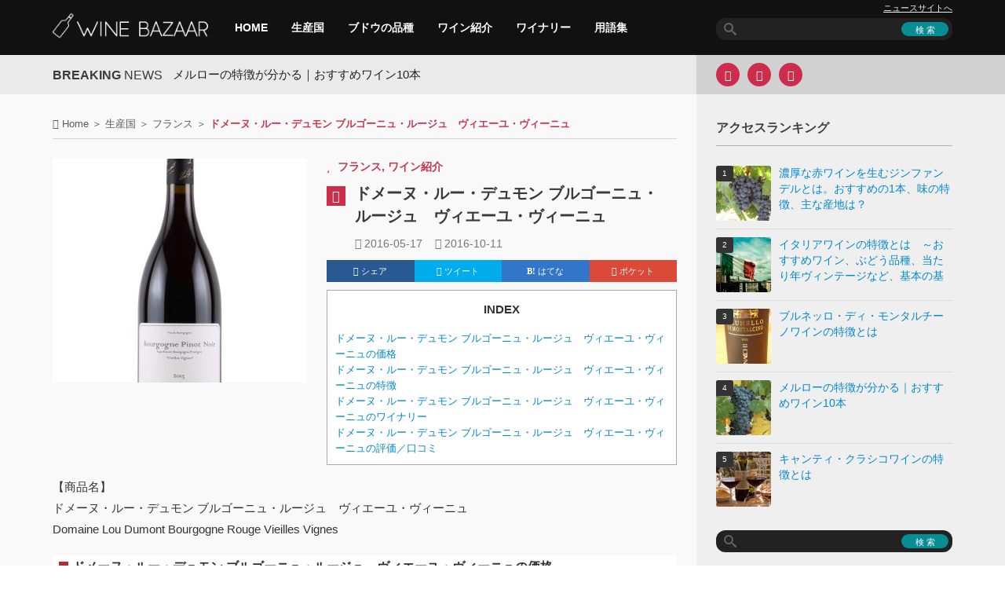

--- FILE ---
content_type: text/html; charset=UTF-8
request_url: https://wine-bzr.com/article/products/6194/
body_size: 30744
content:
<!DOCTYPE html>
<html lang="ja" itemscope itemtype="http://schema.org/Article" prefix="og: http://ogp.me/ns# fb: http://ogp.me/ns/fb# article: http://ogp.me/ns/article#">
<head>
<meta charset="UTF-8">
<meta name="viewport" content="width=device-width, initial-scale=1.0">
<title>ドメーヌ・ルー・デュモン ブルゴーニュ・ルージュ　ヴィエーユ・ヴィーニュ</title>
<link rel="pingback" href="https://wine-bzr.com/article/xmlrpc.php">
<meta name="description" content="【商品名】ドメーヌ・ルー・デュモン ブルゴーニュ・ルージュ　ヴィエーユ・ヴィーニュDomaine Lou Dumont Bourgogne Rouge Vieilles Vignesドメーヌ・ルー・デュモン ブルゴーニュ・ルージュ　ヴィエーユ・ヴィーニュの価格..." />
<meta itemprop="description" content="【商品名】ドメーヌ・ルー・デュモン ブルゴーニュ・ルージュ　ヴィエーユ・ヴィーニュDomaine Lou Dumont Bourgogne Rouge Vieilles Vignesドメーヌ・ルー・デュモン ブルゴーニュ・ルージュ　ヴィエーユ・ヴィーニュの価格..." />
<meta property="og:locale" content="ja_JP" />
<meta property="fb:app_id" content="1684318268502577" />
<meta property="article:publisher" content="https://www.facebook.com/winebzr" />
<meta property="og:site_name" content="ワインバザール" />
<meta name="twitter:card" content="summary_large_image" />
<meta name="twitter:site" content="@Wine_Bazaar" />
<meta property="og:type" content="article">
<meta property="og:title" content="ドメーヌ・ルー・デュモン ブルゴーニュ・ルージュ　ヴィエーユ・ヴィーニュ" />
<meta property="og:description" content="【商品名】ドメーヌ・ルー・デュモン ブルゴーニュ・ルージュ　ヴィエーユ・ヴィーニュDomaine Lou Dumont Bourgogne Rouge Vieilles Vignesドメーヌ・ルー・デュモン ブルゴーニュ・ルージュ　ヴィエーユ・ヴィーニュの価格..." />
<meta property="og:url" content="https://wine-bzr.com/article/products/6194/" />
<meta property="article:published_time" content="2016-05-17T19:15:07+00:00" />
<meta property="article:modified_time" content="2016-10-11T12:15:25+00:00" />
<meta name="twitter:title" content="ドメーヌ・ルー・デュモン ブルゴーニュ・ルージュ　ヴィエーユ・ヴィーニュ" />
<meta name="twitter:description" content="【商品名】ドメーヌ・ルー・デュモン ブルゴーニュ・ルージュ　ヴィエーユ・ヴィーニュDomaine Lou Dumont Bourgogne Rouge Vieilles Vignesドメーヌ・ルー・デュモン ブルゴーニュ・ルージュ　ヴィエーユ・ヴィーニュの価格..." />
<meta property="og:image" content="https://wine-bzr.com/article/wp-content/uploads/2016/05/lou-e1463480058565.jpg" />
<meta name="twitter:image:src" content="https://wine-bzr.com/article/wp-content/uploads/2016/05/lou-e1463480058565.jpg" />
<meta name="robots" content="index,follow,noodp,noydir" />
<link rel="shortcut icon" type="image/x-icon"  href="/article/wp-content/uploads/2015/07/favicon2.png">
<link rel="apple-touch-icon" sizes="114x114" href="/article/wp-content/uploads/2015/11/CwHvSHMl_114x114.png">
<link rel="apple-touch-icon" sizes="144x144" href="/article/wp-content/uploads/2015/11/CwHvSHMl_144x144.png">
<link rel='stylesheet' href='https://wine-bzr.com/article/wp-content/themes/forceful-lite/css/yahoo-ad.css' type='text/css' media='all' />



<link rel="dns-prefetch" href="//connect.facebook.net" />
<link rel="dns-prefetch" href="//www.facebook.com" />
<link rel="dns-prefetch" href="//staticxx.facebook.com" />
<link rel="dns-prefetch" href="//platform.twitter.com" />
<link rel="dns-prefetch" href="//twitter.com" />
<link rel="dns-prefetch" href="//cdn.syndication.twimg.com" />
<link rel="dns-prefetch" href="//embedr.flickr.com" />
<link rel="dns-prefetch" href="//geo.query.yahoo.com" />
<link rel="dns-prefetch" href="//widgets.flickr.com" />
<link rel="dns-prefetch" href="//taxel.jp" />
<link rel="dns-prefetch" href="//cdn.x-lift.jp" />
<link rel='dns-prefetch' href='//wine-bzr.com' />
<link rel='dns-prefetch' href='//ajax.googleapis.com' />
<link rel='dns-prefetch' href='//s.w.org' />
<link rel="alternate" type="application/rss+xml" title="ワインバザール &raquo; フィード" href="https://wine-bzr.com/article/feed/" />
<link rel="alternate" type="application/rss+xml" title="ワインバザール &raquo; コメントフィード" href="https://wine-bzr.com/article/comments/feed/" />
<link rel='stylesheet' id='kopa-bootstrap-css'  href='https://wine-bzr.com/article/wp-content/themes/forceful-lite/css/common.css' type='text/css' media='all' />
<link rel='stylesheet' id='kopa-style-css'  href='https://wine-bzr.com/article/wp-content/themes/forceful-lite/style-min.css' type='text/css' media='all' />
<link rel='stylesheet' id='kopa-responsive-css'  href='https://wine-bzr.com/article/wp-content/themes/forceful-lite/css/responsive-min.css' type='text/css' media='all' />
<link rel='stylesheet' id='va-social-buzz-css'  href='https://wine-bzr.com/article/wp-content/plugins/va-social-buzz/assets/css/style.min.css?ver=1.1.12' type='text/css' media='all' />
<style id='va-social-buzz-inline-css' type='text/css'>
.va-social-buzz .vasb_fb .vasb_fb_thumbnail{background-image:url(https://wine-bzr.com/article/wp-content/uploads/2016/05/lou-e1463480058565.jpg);}#secondary #widget-area .va-social-buzz .vasb_fb .vasb_fb_like,#secondary .widget-area .va-social-buzz .vasb_fb .vasb_fb_like,#secondary.widget-area .va-social-buzz .vasb_fb .vasb_fb_like,.secondary .widget-area .va-social-buzz .vasb_fb .vasb_fb_like,.sidebar-container .va-social-buzz .vasb_fb .vasb_fb_like,.va-social-buzz .vasb_fb .vasb_fb_like{background-color:rgba(43,43,43,0.6);color:#ffffff;}@media only screen and (min-width:711px){.va-social-buzz .vasb_fb .vasb_fb_like{background-color:rgba(43,43,43,1);}}
</style>
<link rel='prev' title='ウィリアム フェーブル シャブリ' href='https://wine-bzr.com/article/products/6189/' />
<link rel='next' title='カフェ・ド・パリ ブラン・ド・フルーツ 桜の香り［ペルノ・リカール］' href='https://wine-bzr.com/article/products/6199/' />
<link rel="canonical" href="https://wine-bzr.com/article/products/6194/" />
<script async src="//pagead2.googlesyndication.com/pagead/js/adsbygoogle.js"></script>
<script>
  (adsbygoogle = window.adsbygoogle || []).push({
    google_ad_client: "ca-pub-1172778460340924",
    enable_page_level_ads: true
  });
</script>
<!-- yahoo広告非同期タグの読み込み11011510 -->
<script async src="https://yads.c.yimg.jp/js/yads-async.js"></script>

</head>   
<body class="post-template-default single single-post postid-6194 single-format-standard">
<header id="page-header">
    <div id="header-top" class="clearfix">
        <div class="wrapper">
            <div class="row-fluid">
                <div class="span12 clearfix">
                    <div class="l-col">
                        <div id="logo-image">
                                <a href="https://wine-bzr.com/article/"><img src="/article/wp-content/uploads/2015/07/winebazaar_logo.png" width="217" height="35" alt="ワインバザールLogo"></a>
                        </div><!-- logo-image -->
                        <nav id="main-nav">
                            <ul id="main-menu" class="menu clearfix" itemscope="itemscope" itemtype="http://schema.org/SiteNavigationElement"><li itemprop="name" class="menu-item"><a itemprop="url" href="/article/">HOME</a></li>
<li itemprop="name" class="menu-item"><a itemprop="url" href="https://wine-bzr.com/article/category/country/">生産国</a></li>
<li itemprop="name" class="menu-item"><a itemprop="url" href="https://wine-bzr.com/article/category/variety/">ブドウの品種</a></li>
<li itemprop="name" class="menu-item"><a itemprop="url" href="https://wine-bzr.com/article/category/products/">ワイン紹介</a></li>
<li itemprop="name" class="menu-item"><a itemprop="url" href="https://wine-bzr.com/article/category/winery/">ワイナリー</a></li>
<li itemprop="name" class="menu-item"><a itemprop="url" href="https://wine-bzr.com/article/glossary-list/">用語集</a></li>
</ul><div id="mobile-menu" class="menu-menu-container"><span><i class="fa fa-bars"></i> Menu</span><ul id="toggle-view-menu"><li id="menu-item-8722" class="menu-item menu-item-type-custom menu-item-object-custom menu-item-8722 clearfix"><b><a href="/article/">HOME</a></b></li>
<li id="menu-item-7441" class="menu-item menu-item-type-taxonomy menu-item-object-category current-post-ancestor menu-item-7441 clearfix"><b><a href="https://wine-bzr.com/article/category/country/">生産国</a></b></li>
<li id="menu-item-8719" class="menu-item menu-item-type-taxonomy menu-item-object-category menu-item-8719 clearfix"><b><a href="https://wine-bzr.com/article/category/variety/">ブドウの品種</a></b></li>
<li id="menu-item-8720" class="menu-item menu-item-type-taxonomy menu-item-object-category current-post-ancestor current-menu-parent current-post-parent menu-item-8720 clearfix"><b><a href="https://wine-bzr.com/article/category/products/">ワイン紹介</a></b></li>
<li id="menu-item-8721" class="menu-item menu-item-type-taxonomy menu-item-object-category menu-item-8721 clearfix"><b><a href="https://wine-bzr.com/article/category/winery/">ワイナリー</a></b></li>
<li id="menu-item-3014" class="menu-item menu-item-type-post_type menu-item-object-page menu-item-3014 clearfix"><b><a href="https://wine-bzr.com/article/glossary-list/">用語集</a></b></li>
</ul></div>                        </nav><!-- main-nav -->
                    </div>
                    <!-- l-col -->
                    <div class="r-col">
                        <div class="header-site-nav spNone"><a href="/topic/">ニュースサイトへ</a></div>
                        <div class="search-box clearfix">
    <form action="https://wine-bzr.com/article/" class="search-form clearfix" method="get">
        <input type="text" value="" name="s" class="search-text">
        <input type="submit" value="検 索" class="search-submit">
    </form>
    <!-- search-form -->
</div>
<!--search-box-->                    </div>
                    <!-- r-col -->
                </div>
                <!-- span12 -->
            </div>
            <!-- row-fluid -->
        </div>
        <!-- wrapper -->
    </div>
    <!-- header-top -->
</header>
<!-- page-header -->

    <!-- top-sidebar -->
    <div class="kp-headline-wrapper">
        
        <div class="wrapper">
            <div class="row-fluid">
                <div class="span12 clearfix">
                    <div class="l-col widget-area-4">
                        <div class="r-color"></div>
                        <p class="kp-headline-title"><b>BREAKING</b> <span>News</span></p>
                        <div class="kp-headline clearfix">                        
                            <div class="ticker-1 clearfix">
                            <ul class="newsticker clearfix">
                                <li><a href="https://wine-bzr.com/article/variety/merlot/16/">メルローの特徴が分かる｜おすすめワイン10本</a></li><li><a href="https://wine-bzr.com/article/country/france/languedoc_roussilon/banyuls/478/">南仏の天然甘口ワイン「バニュルス」、特徴と歴史・起源を解説</a></li><li><a href="https://wine-bzr.com/article/country/america/california/north_coast/russian_river_valley/2991/">ロシアン・リバー・バレーワインの特徴とは</a></li><li><a href="https://wine-bzr.com/article/country/france/cotes_du_rhone/south/chateaunuef_du_pape/2728/">シャトーヌフ・デュ・パプのおすすめワイン｜神の雫にも登場の銘醸地</a></li><li><a href="https://wine-bzr.com/article/country/france/bordeaux/entre_deux_mers/saint_emilion/107/">サン・テミリオンのワインガイド：その特徴、選び方と楽しみ方</a></li><li><a href="https://wine-bzr.com/article/variety/yama_sauvignon/41/">ヤマ・ソーヴィニヨン、日本固有のぶどう品種｜おすすめのワインは？</a></li><li><a href="https://wine-bzr.com/article/country/france/southwest/monbazillac/452/">モンバジャック：ソーテルヌと並ぶ貴腐ワイン産地の魅力</a></li><li><a href="https://wine-bzr.com/article/variety/nero_davola/33/">ネロ・ダヴォラの生産地と特徴、他の赤ワイン用品種との違い</a></li><li><a href="https://wine-bzr.com/article/variety/zinfandel/26/">濃厚な赤ワインを生むジンファンデルとは。おすすめの1本、味の特徴、主な産地は？</a></li><li><a href="https://wine-bzr.com/article/variety/cabernet_sauvignon/10363/">マルゴー・ド・ブラーヌ 2017 &#8211; シャトー・ブラーヌ・カントナックのエレガントさを手頃に楽しむ</a></li>                            </ul>
                            </div>
                            <!--ticker-1-->
                        </div>
                        <!--kp-headline-->
                    </div>
                    <!-- widget-area-4 -->
                    <div class="r-col widget-area-5 clearfix">
                        <div class="widget kopa-social-widget">
        <ul class="clearfix">
            <!-- dribbble -->
            
            <!-- google plus -->
            
            <!-- facebook -->
                            <li><a href="https://www.facebook.com/winebzr" target="_blank" rel="nofollow"><i class="fa fa-facebook"></i></a></li>
            
            <!-- twitter -->
                        <li><a href="https://twitter.com/Wine_Bazaar" target="_blank" rel="nofollow"><i class="fa fa-twitter"></i></a></li>
            
            <!-- rss -->
                            <li><a href="https://wine-bzr.com/article/feed/" target="_blank" rel="nofollow"><i class="fa fa-rss"></i></a></li>
                        
            <!-- flickr -->
            
            <!-- youtube -->
                    </ul>

        </div>                    </div>
                    <!-- widget-area-5 -->
                </div>
                <!-- span12 -->
            </div>
            <!-- row-fluid -->
        </div>
        <!-- wrapper -->
    </div>
    <!--kp-headline-wrapper-->

<div id="main-content">
    <div class="wrapper">
        <div class="row-fluid">
            <div class="span12 clearfix">
                <main class="l-col widget-area-6">
                    <div class="r-color"></div>
                    
        <div class="row-fluid"><div class="span12"><div class="breadcrumb" itemscope itemtype="http://schema.org/BreadcrumbList"><span itemprop="itemListElement" itemscope itemtype="http://schema.org/ListItem"><i class="fa fa-home"></i> <span itemprop="name"><a href="https://wine-bzr.com/article/" itemprop="item">Home</a></span><meta itemprop="position" content="1" /></span>&nbsp;＞&nbsp;<span itemprop="itemListElement" itemscope itemtype="http://schema.org/ListItem"><span itemprop="name"><a href="https://wine-bzr.com/article/category/country/" itemprop="item">生産国</a></span><meta itemprop="position" content="2" /></span>&nbsp;＞&nbsp;<span itemprop="itemListElement" itemscope itemtype="http://schema.org/ListItem"><span itemprop="name"><a href="https://wine-bzr.com/article/category/country/france/" itemprop="item">フランス</a></span><meta itemprop="position" content="3" /></span>&nbsp;＞&nbsp;<span class="current-page">ドメーヌ・ルー・デュモン ブルゴーニュ・ルージュ　ヴィエーユ・ヴィーニュ</span></div></div></div>                    <div class="row-fluid">
                        <div class="span12">                            
                            <div class="kopa-single-2">
<div id="post-6194" class="post-6194 post type-post status-publish format-standard has-post-thumbnail hentry category-france category-products tag-5895 tag-5894 tag-5888 tag-5892 tag-5890 tag-3543 entry-box clearfix">
	<article>
        <div class="entry-thumb" itemprop="image" itemscope itemtype="https://schema.org/ImageObject">
                <img width="324" height="285" src="https://wine-bzr.com/article/wp-content/uploads/2016/05/lou-324x285.jpg" class="attachment-kopa-image-size-9 size-kopa-image-size-9 wp-post-image" alt="" />
            <meta itemprop="url" content="https://wine-bzr.com/article/wp-content/uploads/2016/05/lou-e1463480058565.jpg">
            <meta itemprop="width" content="436">
            <meta itemprop="height" content="500">
            </div>
    <header>
        <span class="entry-categories" itemprop="genre">
            <span class="fa fa-star"></span><a href="https://wine-bzr.com/article/category/country/france/" rel="category tag">フランス</a>, <a href="https://wine-bzr.com/article/category/products/" rel="category tag">ワイン紹介</a>        </span>
        <span class="entry-box-icon"><span class="fa fa-pencil"></span></span>
        <div class="entry-box-title clearfix">
            <h1 class="entry-title" itemprop="headline"><a href="https://wine-bzr.com/article/products/6194/" itemprop="url mainEntityOfPage">ドメーヌ・ルー・デュモン ブルゴーニュ・ルージュ　ヴィエーユ・ヴィーニュ</a></h1>
            <div class="meta-box">
		<div itemprop="publisher" itemscope itemtype="https://schema.org/Organization">
                        <div itemprop="logo" itemscope itemtype="https://schema.org/ImageObject">
                                <meta itemprop="url" content="https://wine-bzr.com/article/wp-content/uploads/2015/11/CwHvSHMl_144x144.png">
                                <meta itemprop="width" content="144">
                                <meta itemprop="height" content="144">
                        </div>
		<meta itemprop="name" content="ワインバザール">
                <meta itemprop="url" content="https://wine-bzr.com/article">
               </div>
		                <i class="fa fa-clock-o"></i><time itemprop="datePublished"> 2016-05-17</time>&nbsp;&nbsp;&nbsp;
                <i class="fa fa-refresh"></i><time class="updated" itemprop="dateModified"> 2016-10-11</time>
                                <div itemprop="author" class="post-author vcard author" itemscope itemtype="http://schema.org/Person"><span itemprop="name" style="display:none;" class="fn">ワインバザール編集部</span></div>
            </div>
            <!-- meta-box -->
            <div class="clear"></div>
        </div>
        <!-- entry-box-title -->
        <div class="clear"></div>
	<div class="share-btns">
	  <ul>
	    <li class="share-btns-item">
	      <a href="http://www.facebook.com/sharer.php?src=bm&u=https%3A%2F%2Fwine-bzr.com%2Farticle%2Fproducts%2F6194%2F&amp;t=%E3%83%89%E3%83%A1%E3%83%BC%E3%83%8C%E3%83%BB%E3%83%AB%E3%83%BC%E3%83%BB%E3%83%87%E3%83%A5%E3%83%A2%E3%83%B3+%E3%83%96%E3%83%AB%E3%82%B4%E3%83%BC%E3%83%8B%E3%83%A5%E3%83%BB%E3%83%AB%E3%83%BC%E3%82%B8%E3%83%A5%E3%80%80%E3%83%B4%E3%82%A3%E3%82%A8%E3%83%BC%E3%83%A6%E3%83%BB%E3%83%B4%E3%82%A3%E3%83%BC%E3%83%8B%E3%83%A5" onclick="javascript:window.open(this.href, '', 'menubar=no,toolbar=no,resizable=yes,scrollbars=yes,height=300,width=600');return false;" class="share-btn fb" rel="nofollow"><i class="fa fa-facebook"></i> シェア</a>
	    </li>
	    <li class="share-btns-item">
	      <a href="http://twitter.com/share?text=%E3%83%89%E3%83%A1%E3%83%BC%E3%83%8C%E3%83%BB%E3%83%AB%E3%83%BC%E3%83%BB%E3%83%87%E3%83%A5%E3%83%A2%E3%83%B3+%E3%83%96%E3%83%AB%E3%82%B4%E3%83%BC%E3%83%8B%E3%83%A5%E3%83%BB%E3%83%AB%E3%83%BC%E3%82%B8%E3%83%A5%E3%80%80%E3%83%B4%E3%82%A3%E3%82%A8%E3%83%BC%E3%83%A6%E3%83%BB%E3%83%B4%E3%82%A3%E3%83%BC%E3%83%8B%E3%83%A5&url=https://wine-bzr.com/article/products/6194/&via=Wine_Bazaar&&hashtags=ワインバザール" onclick="javascript:window.open(this.href, '', 'menubar=no,toolbar=no,resizable=yes,scrollbars=yes,height=400,width=600');return false;" class="share-btn twitter" rel="nofollow"><i class="fa fa-twitter"></i> ツイート</a>
	    </li>
	    <li class="share-btns-item">
	      <a href="http://b.hatena.ne.jp/add?mode=confirm&url=https%3A%2F%2Fwine-bzr.com%2Farticle%2Fproducts%2F6194%2F&title=%E3%83%89%E3%83%A1%E3%83%BC%E3%83%8C%E3%83%BB%E3%83%AB%E3%83%BC%E3%83%BB%E3%83%87%E3%83%A5%E3%83%A2%E3%83%B3+%E3%83%96%E3%83%AB%E3%82%B4%E3%83%BC%E3%83%8B%E3%83%A5%E3%83%BB%E3%83%AB%E3%83%BC%E3%82%B8%E3%83%A5%E3%80%80%E3%83%B4%E3%82%A3%E3%82%A8%E3%83%BC%E3%83%A6%E3%83%BB%E3%83%B4%E3%82%A3%E3%83%BC%E3%83%8B%E3%83%A5" onclick="javascript:window.open(this.href, '', 'menubar=no,toolbar=no,resizable=yes,scrollbars=yes,height=400,width=510');return false;" class="share-btn hatena" rel="nofollow"><i class="fa fa-hatena"></i> はてな</a>
	    </li>
	    <li class="share-btns-item">
	      <a href="http://getpocket.com/edit?url=&title=%E3%83%89%E3%83%A1%E3%83%BC%E3%83%8C%E3%83%BB%E3%83%AB%E3%83%BC%E3%83%BB%E3%83%87%E3%83%A5%E3%83%A2%E3%83%B3+%E3%83%96%E3%83%AB%E3%82%B4%E3%83%BC%E3%83%8B%E3%83%A5%E3%83%BB%E3%83%AB%E3%83%BC%E3%82%B8%E3%83%A5%E3%80%80%E3%83%B4%E3%82%A3%E3%82%A8%E3%83%BC%E3%83%A6%E3%83%BB%E3%83%B4%E3%82%A3%E3%83%BC%E3%83%8B%E3%83%A5" onclick="window.open('http://getpocket.com/edit?url=https://wine-bzr.com/article/products/6194/&title=%E3%83%89%E3%83%A1%E3%83%BC%E3%83%8C%E3%83%BB%E3%83%AB%E3%83%BC%E3%83%BB%E3%83%87%E3%83%A5%E3%83%A2%E3%83%B3+%E3%83%96%E3%83%AB%E3%82%B4%E3%83%BC%E3%83%8B%E3%83%A5%E3%83%BB%E3%83%AB%E3%83%BC%E3%82%B8%E3%83%A5%E3%80%80%E3%83%B4%E3%82%A3%E3%82%A8%E3%83%BC%E3%83%A6%E3%83%BB%E3%83%B4%E3%82%A3%E3%83%BC%E3%83%8B%E3%83%A5', 'PCwindow', 'width=550, height=350, menubar=no, toolbar=no, scrollbars=yes'); return false;" class="share-btn poket" rel="nofollow"><i class="fa fa-get-pocket"></i> ポケット</a>
	    </li>
	  </ul>
	</div>
    </header>
    <div class="elements-box" itemprop="articleBody">
	        <div id="toc_container" class="toc_white no_bullets"><p class="toc_title">INDEX</p><ul class="toc_list"><li><a href="#i">ドメーヌ・ルー・デュモン ブルゴーニュ・ルージュ　ヴィエーユ・ヴィーニュの価格</a></li><li><a href="#i-2">ドメーヌ・ルー・デュモン ブルゴーニュ・ルージュ　ヴィエーユ・ヴィーニュの特徴</a></li><li><a href="#i-3">ドメーヌ・ルー・デュモン ブルゴーニュ・ルージュ　ヴィエーユ・ヴィーニュのワイナリー</a></li><li><a href="#i-4">ドメーヌ・ルー・デュモン ブルゴーニュ・ルージュ　ヴィエーユ・ヴィーニュの評価／口コミ</a></li></ul></div><div class="clear"></div>
<p>【商品名】<br />
ドメーヌ・ルー・デュモン ブルゴーニュ・ルージュ　ヴィエーユ・ヴィーニュ<br />
Domaine Lou Dumont Bourgogne Rouge Vieilles Vignes</p>
<h3><span id="i">ドメーヌ・ルー・デュモン ブルゴーニュ・ルージュ　ヴィエーユ・ヴィーニュの価格</span></h3>
<p>色：赤ワイン<br />
味わい／ボディ：ミディアム・ボディ<br />
アルコール度数：不明</p>
<p>生産地：フランス　ブルゴーニュ<br />
生産者：ドメーヌ・ルー・デュモン<br />
ぶどう品種：ピノ・ノワール</p>
<p>容量：750ml<br />
参考価格：4700円（税抜）</p>
<p><a href="http://ad2.trafficgate.net/t/r/22/188/279537_348084/0/-/http://search.rakuten.co.jp/search/mall/%E3%83%89%E3%83%A1%E3%83%BC%E3%83%8C%E3%83%BB%E3%83%AB%E3%83%BC%E3%83%BB%E3%83%87%E3%83%A5%E3%83%A2%E3%83%B3+%E3%83%B4%E3%82%A3%E3%82%A8%E3%83%BC%E3%83%A6%E3%83%BB%E3%83%B4%E3%82%A3%E3%83%BC%E3%83%8B%E3%83%A5/" target="_blank" rel="nofollow" onClick="ga('send', 'event', '楽天API', 'click', 'http://search.rakuten.co.jp/search/mall/%E3%83%89%E3%83%A1%E3%83%BC%E3%83%8C%E3%83%BB%E3%83%AB%E3%83%BC%E3%83%BB%E3%83%87%E3%83%A5%E3%83%A2%E3%83%B3+%E3%83%B4%E3%82%A3%E3%82%A8%E3%83%BC%E3%83%A6%E3%83%BB%E3%83%B4%E3%82%A3%E3%83%BC%E3%83%8B%E3%83%A5/');" ><button class="btn btn-default btn-xs" type="button">楽天で価格を調べる</button></a></p>
<p><img src="https://wine-bzr.com/article/wp-content/uploads/2016/05/kojinakada-label-e1463478532101.jpg" alt="kojinakada label" width="500" height="319" class="alignnone size-full wp-image-6197" /></p>
<h3><span id="i-2">ドメーヌ・ルー・デュモン ブルゴーニュ・ルージュ　ヴィエーユ・ヴィーニュの特徴</span></h3>
<p>ニュイ・サン・ジョルジュ近くの2カ所からのぶどうをブレンドしてつくり上げた「ドメーヌ・ルー・デュモン ブルゴーニュ・ルージュ ヴィエーユ・ヴィーニュ」。2012年よりビオロジック栽培を開始し、収穫したぶどうを天然酵母のみを使って発酵する。使用する樽は、シャトー・ディケムなども使うマルサネの新樽100％だ。</p>
<p>黒い果実の香りに、スミレの花や土のニュアンスが感じられる。凝縮感のある果実味と、程よい酸。今後の熟成が楽しめる、バランスの良いワインだ。</p>
<p>「日本人であること」「自然と人間に対する真摯な尊敬の念」の象徴として「天・地・人」をトレード・マークに掲げる仲田晃司氏の醸造するワインで、マンガ「神の雫」にも取り上げられた。</p>
<h3><span id="i-3">ドメーヌ・ルー・デュモン ブルゴーニュ・ルージュ　ヴィエーユ・ヴィーニュのワイナリー</span></h3>
<p>ドメーヌ・ルー・デュモンは、日本人醸造家・仲田晃司氏がジュヴレ・シャンベルタンに設立した醸造所だ。設立は2003年。その5年後には自社カーヴを取得した。</p>
<p>仲田氏のワインは、徹底した職人魂をもってつくられる。テロワールや個性を研究し尽くし、樽の選定や熟成方法の細部に至るまでこだわり、ワインを仕立て上げる。</p>
<p>「ブルゴーニュの神様」と呼ばれたアンリ・ジャイエ氏が大絶賛し、ブルゴーニュのつくり手の中でも注目のつくり手として、世界から注目を浴びている1人だ。</p>
<p><img src="https://wine-bzr.com/article/wp-content/uploads/2016/05/2010_003-e1463478013881.jpg" alt="2010_003" width="334" height="500" class="alignnone size-full wp-image-6195" /></p>
<h3><span id="i-4">ドメーヌ・ルー・デュモン ブルゴーニュ・ルージュ　ヴィエーユ・ヴィーニュの評価／口コミ</span></h3>
<blockquote><p>
・軽やかだが複雑<br />
・フレッシュだが落ち着いている<br />
・スパイシーで華やか<br />
・バランスが絶妙
</p></blockquote>
<p><a href="http://ad2.trafficgate.net/t/r/22/188/279537_348084/0/-/http://search.rakuten.co.jp/search/mall/%E3%83%89%E3%83%A1%E3%83%BC%E3%83%8C%E3%83%BB%E3%83%AB%E3%83%BC%E3%83%BB%E3%83%87%E3%83%A5%E3%83%A2%E3%83%B3+%E3%83%B4%E3%82%A3%E3%82%A8%E3%83%BC%E3%83%A6%E3%83%BB%E3%83%B4%E3%82%A3%E3%83%BC%E3%83%8B%E3%83%A5/" target="_blank" rel="nofollow" onClick="ga('send', 'event', '楽天API', 'click', 'http://search.rakuten.co.jp/search/mall/%E3%83%89%E3%83%A1%E3%83%BC%E3%83%8C%E3%83%BB%E3%83%AB%E3%83%BC%E3%83%BB%E3%83%87%E3%83%A5%E3%83%A2%E3%83%B3+%E3%83%B4%E3%82%A3%E3%82%A8%E3%83%BC%E3%83%A6%E3%83%BB%E3%83%B4%E3%82%A3%E3%83%BC%E3%83%8B%E3%83%A5/');" ><button class="btn btn-default btn-xs" type="button">楽天で価格を調べる</button></a></p>
<div class="va-social-buzz"><div class="vasb_fb"><div class="vasb_fb_thumbnail"></div><div class="vasb_fb_like"><p class="vasb_fb_like_text">この記事が気に入ったら<br>いいね！しよう</p><div class="fb-like" data-href="https://www.facebook.com/winebzr" data-layout="button_count" data-action="like" data-show-faces="false" data-share="false"></div></div><!-- //.vasb_fb_like --></div><!-- //.vasb_fb --><div class="vasb_follow">Twitter で <a href="https://twitter.com/Wine_Bazaar" class="twitter-follow-button" data-show-count="true" data-size="large" data-show-screen-name="false">Follow Wine_Bazaar</a></div><!-- //.vasb_tw --></div><!-- //.va-social-buzz -->
	<div class="share-btns">
	  <ul>
	    <li class="share-btns-item">
	      <a href="http://www.facebook.com/sharer.php?src=bm&u=https%3A%2F%2Fwine-bzr.com%2Farticle%2Fproducts%2F6194%2F&amp;t=%E3%83%89%E3%83%A1%E3%83%BC%E3%83%8C%E3%83%BB%E3%83%AB%E3%83%BC%E3%83%BB%E3%83%87%E3%83%A5%E3%83%A2%E3%83%B3+%E3%83%96%E3%83%AB%E3%82%B4%E3%83%BC%E3%83%8B%E3%83%A5%E3%83%BB%E3%83%AB%E3%83%BC%E3%82%B8%E3%83%A5%E3%80%80%E3%83%B4%E3%82%A3%E3%82%A8%E3%83%BC%E3%83%A6%E3%83%BB%E3%83%B4%E3%82%A3%E3%83%BC%E3%83%8B%E3%83%A5" onclick="javascript:window.open(this.href, '', 'menubar=no,toolbar=no,resizable=yes,scrollbars=yes,height=300,width=600');return false;" class="share-btn fb" rel="nofollow"><i class="fa fa-facebook"></i> シェア</a>
	    </li>
	    <li class="share-btns-item">
	      <a href="http://twitter.com/share?text=%E3%83%89%E3%83%A1%E3%83%BC%E3%83%8C%E3%83%BB%E3%83%AB%E3%83%BC%E3%83%BB%E3%83%87%E3%83%A5%E3%83%A2%E3%83%B3+%E3%83%96%E3%83%AB%E3%82%B4%E3%83%BC%E3%83%8B%E3%83%A5%E3%83%BB%E3%83%AB%E3%83%BC%E3%82%B8%E3%83%A5%E3%80%80%E3%83%B4%E3%82%A3%E3%82%A8%E3%83%BC%E3%83%A6%E3%83%BB%E3%83%B4%E3%82%A3%E3%83%BC%E3%83%8B%E3%83%A5&url=https://wine-bzr.com/article/products/6194/&via=Wine_Bazaar&&hashtags=ワインバザール" onclick="javascript:window.open(this.href, '', 'menubar=no,toolbar=no,resizable=yes,scrollbars=yes,height=400,width=600');return false;" class="share-btn twitter" rel="nofollow"><i class="fa fa-twitter"></i> ツイート</a>
	    </li>
	    <li class="share-btns-item">
	      <a href="http://b.hatena.ne.jp/add?mode=confirm&url=https%3A%2F%2Fwine-bzr.com%2Farticle%2Fproducts%2F6194%2F&title=%E3%83%89%E3%83%A1%E3%83%BC%E3%83%8C%E3%83%BB%E3%83%AB%E3%83%BC%E3%83%BB%E3%83%87%E3%83%A5%E3%83%A2%E3%83%B3+%E3%83%96%E3%83%AB%E3%82%B4%E3%83%BC%E3%83%8B%E3%83%A5%E3%83%BB%E3%83%AB%E3%83%BC%E3%82%B8%E3%83%A5%E3%80%80%E3%83%B4%E3%82%A3%E3%82%A8%E3%83%BC%E3%83%A6%E3%83%BB%E3%83%B4%E3%82%A3%E3%83%BC%E3%83%8B%E3%83%A5" onclick="javascript:window.open(this.href, '', 'menubar=no,toolbar=no,resizable=yes,scrollbars=yes,height=400,width=510');return false;" class="share-btn hatena" rel="nofollow"><i class="fa fa-hatena"></i> はてな</a>
	    </li>
	    <li class="share-btns-item">
	      <a href="http://getpocket.com/edit?url=&title=%E3%83%89%E3%83%A1%E3%83%BC%E3%83%8C%E3%83%BB%E3%83%AB%E3%83%BC%E3%83%BB%E3%83%87%E3%83%A5%E3%83%A2%E3%83%B3+%E3%83%96%E3%83%AB%E3%82%B4%E3%83%BC%E3%83%8B%E3%83%A5%E3%83%BB%E3%83%AB%E3%83%BC%E3%82%B8%E3%83%A5%E3%80%80%E3%83%B4%E3%82%A3%E3%82%A8%E3%83%BC%E3%83%A6%E3%83%BB%E3%83%B4%E3%82%A3%E3%83%BC%E3%83%8B%E3%83%A5" onclick="window.open('http://getpocket.com/edit?url=https://wine-bzr.com/article/products/6194/&title=%E3%83%89%E3%83%A1%E3%83%BC%E3%83%8C%E3%83%BB%E3%83%AB%E3%83%BC%E3%83%BB%E3%83%87%E3%83%A5%E3%83%A2%E3%83%B3+%E3%83%96%E3%83%AB%E3%82%B4%E3%83%BC%E3%83%8B%E3%83%A5%E3%83%BB%E3%83%AB%E3%83%BC%E3%82%B8%E3%83%A5%E3%80%80%E3%83%B4%E3%82%A3%E3%82%A8%E3%83%BC%E3%83%A6%E3%83%BB%E3%83%B4%E3%82%A3%E3%83%BC%E3%83%8B%E3%83%A5', 'PCwindow', 'width=550, height=350, menubar=no, toolbar=no, scrollbars=yes'); return false;" class="share-btn poket" rel="nofollow"><i class="fa fa-get-pocket"></i> ポケット</a>
	    </li>
	  </ul>
	</div>

    </div>
	</article>

    <div class="clear"></div>
	<script src="//cdn.gmossp-sp.jp/ads/loader.js?space_id=g901807" charset="utf-8" language="JavaScript"></script>
	<script language='javascript'>
	    gmossp_forsp.ad('g901807');
	</script>
	<!--
	<div id="gmo_rw_8938" data-gmoad="rw"></div>
	<script type="text/javascript" src="//taxel.jp/rw.js?m=216" async="" charset="UTF-8"></script>
	-->
	<div id="_XL_recommend"></div> 
	<div class='yarpp yarpp-related yarpp-related-website yarpp-template-yarpp-template-keni-customize'>
<div class="related-box">
	<p class="related-title"><i class="fa fa-tags"></i> 関連記事</p>
	<div class="related-post">
	<ul class="related-list">
		<li class="related-leftlist">
		<a href="https://wine-bzr.com/article/products/6426/" title="ルー・デュモン レア・セレクション・シャンボール・ミュジニィ">
		<img width="70" height="70" src="https://wine-bzr.com/article/wp-content/uploads/2016/06/lou-70x70.jpg" class="attachment-kopa-image-size-4 size-kopa-image-size-4 wp-post-image" alt="" srcset="https://wine-bzr.com/article/wp-content/uploads/2016/06/lou-70x70.jpg 70w, https://wine-bzr.com/article/wp-content/uploads/2016/06/lou-285x285.jpg 285w" sizes="(max-width: 70px) 100vw, 70px" />				</a>
		<span class="date">生産国</span>		<h6><a href="https://wine-bzr.com/article/products/6426/" title="ルー・デュモン レア・セレクション・シャンボール・ミュジニィ">ルー・デュモン レア・セレクション・シャンボール・ミュジニィ</a></h6>
		</li>
			<li class="related-rightlist">
		<a href="https://wine-bzr.com/article/products/6586/" title="ルロワ ブルゴーニュ・ルージュ">
		<img width="70" height="70" src="https://wine-bzr.com/article/wp-content/uploads/2016/06/leroy-bottle-70x70.png" class="attachment-kopa-image-size-4 size-kopa-image-size-4 wp-post-image" alt="" srcset="https://wine-bzr.com/article/wp-content/uploads/2016/06/leroy-bottle-70x70.png 70w, https://wine-bzr.com/article/wp-content/uploads/2016/06/leroy-bottle-285x285.png 285w, https://wine-bzr.com/article/wp-content/uploads/2016/06/leroy-bottle-280x280.png 280w, https://wine-bzr.com/article/wp-content/uploads/2016/06/leroy-bottle-350x350.png 350w, https://wine-bzr.com/article/wp-content/uploads/2016/06/leroy-bottle.png 500w" sizes="(max-width: 70px) 100vw, 70px" />				</a>
		<span class="date">生産国</span>		<h6><a href="https://wine-bzr.com/article/products/6586/" title="ルロワ ブルゴーニュ・ルージュ">ルロワ ブルゴーニュ・ルージュ</a></h6>
		</li>
			<li class="related-leftlist">
		<a href="https://wine-bzr.com/article/products/6484/" title="ドメーヌ・シュヴロ　ブルゴーニュ・ロゼ・サクラ">
		<img width="70" height="70" src="https://wine-bzr.com/article/wp-content/uploads/2016/06/sakura-70x70.jpg" class="attachment-kopa-image-size-4 size-kopa-image-size-4 wp-post-image" alt="" srcset="https://wine-bzr.com/article/wp-content/uploads/2016/06/sakura-70x70.jpg 70w, https://wine-bzr.com/article/wp-content/uploads/2016/06/sakura-285x285.jpg 285w" sizes="(max-width: 70px) 100vw, 70px" />				</a>
		<span class="date">生産国</span>		<h6><a href="https://wine-bzr.com/article/products/6484/" title="ドメーヌ・シュヴロ　ブルゴーニュ・ロゼ・サクラ">ドメーヌ・シュヴロ　ブルゴーニュ・ロゼ・サクラ</a></h6>
		</li>
			<li class="related-rightlist">
		<a href="https://wine-bzr.com/article/products/6625/" title="ルモワスネ・ペール・エ・フィス ブルゴーニュ・ルージュ ルノメ">
		<img width="70" height="70" src="https://wine-bzr.com/article/wp-content/uploads/2016/06/renommee-bourgogne-70x70.jpg" class="attachment-kopa-image-size-4 size-kopa-image-size-4 wp-post-image" alt="" srcset="https://wine-bzr.com/article/wp-content/uploads/2016/06/renommee-bourgogne-70x70.jpg 70w, https://wine-bzr.com/article/wp-content/uploads/2016/06/renommee-bourgogne-285x285.jpg 285w" sizes="(max-width: 70px) 100vw, 70px" />				</a>
		<span class="date">生産国</span>		<h6><a href="https://wine-bzr.com/article/products/6625/" title="ルモワスネ・ペール・エ・フィス ブルゴーニュ・ルージュ ルノメ">ルモワスネ・ペール・エ・フィス ブルゴーニュ・ルージュ ルノメ</a></h6>
		</li>
		</ul>
	</div>
</div>
</div>
	    <div class="clear"></div>
        <!--
    <footer class="clearfix"> -->
            <!-- </footer> -->
</div>
    <!-- entry-box -->
</div>
    <div class="tag-box spNone">
        <a href="https://wine-bzr.com/article/tag/%e3%82%a2%e3%83%b3%e3%83%aa%e3%83%bb%e3%82%b8%e3%83%a3%e3%82%a4%e3%82%a8/" rel="tag">アンリ・ジャイエ</a> <a href="https://wine-bzr.com/article/tag/%e3%82%b8%e3%83%a5%e3%83%b4%e3%83%ac%e3%83%bb%e3%82%b7%e3%83%a3%e3%83%b3%e3%83%99%e3%83%ab%e3%82%bf%e3%83%b3/" rel="tag">ジュヴレ・シャンベルタン</a> <a href="https://wine-bzr.com/article/tag/%e3%83%89%e3%83%a1%e3%83%bc%e3%83%8c%e3%83%bb%e3%83%ab%e3%83%bc%e3%83%bb%e3%83%87%e3%83%a5%e3%83%a2%e3%83%b3/" rel="tag">ドメーヌ・ルー・デュモン</a> <a href="https://wine-bzr.com/article/tag/%e4%bb%b2%e7%94%b0%e6%99%83%e5%8f%b8/" rel="tag">仲田晃司</a> <a href="https://wine-bzr.com/article/tag/%e5%a4%a9%e7%84%b6%e9%85%b5%e6%af%8d/" rel="tag">天然酵母</a> <a href="https://wine-bzr.com/article/tag/%e7%a5%9e%e3%81%ae%e9%9b%ab/" rel="tag">神の雫</a>    </div><!--tag-box-->
                                </div>
                        <!-- span12 -->
                    </div>
                    <!-- row-fluid -->
                </main>
                <!-- l-col -->
                <aside class="r-col widget-area-7">
                    
<div id="wpp-3" class="widget popular-posts">
<p class="widget-title">アクセスランキング</p><!-- cached -->
<!-- WordPress Popular Posts -->

<ul class="wpp-list wpp-list-with-thumbnails">
<li>
<a href="https://wine-bzr.com/article/variety/zinfandel/26/" title="濃厚な赤ワインを生むジンファンデルとは。おすすめの1本、味の特徴、主な産地は？" target="_self"><img width="70" height="70" src="https://wine-bzr.com/article/wp-content/uploads/2015/05/1434964743_784d57b50e_z-70x70.jpg" class="wpp-thumbnail wpp_featured_stock wp-post-image" alt="" srcset="https://wine-bzr.com/article/wp-content/uploads/2015/05/1434964743_784d57b50e_z-70x70.jpg 70w, https://wine-bzr.com/article/wp-content/uploads/2015/05/1434964743_784d57b50e_z-285x285.jpg 285w" sizes="(max-width: 70px) 100vw, 70px" /></a>
<a href="https://wine-bzr.com/article/variety/zinfandel/26/" title="濃厚な赤ワインを生むジンファンデルとは。おすすめの1本、味の特徴、主な産地は？" class="wpp-post-title" target="_self">濃厚な赤ワインを生むジンファンデルとは。おすすめの1本、味の特徴、主な産地は？</a>
</li>
<li>
<a href="https://wine-bzr.com/article/country/italy/7570/" title="イタリアワインの特徴とは　～おすすめワイン、ぶどう品種、当たり年ヴィンテージなど、基本の基礎知識～" target="_self"><img width="70" height="70" src="https://wine-bzr.com/article/wp-content/uploads/2015/05/482815089_0860b38e34_z-70x70.jpg" class="wpp-thumbnail wpp_featured_stock wp-post-image" alt="" srcset="https://wine-bzr.com/article/wp-content/uploads/2015/05/482815089_0860b38e34_z-70x70.jpg 70w, https://wine-bzr.com/article/wp-content/uploads/2015/05/482815089_0860b38e34_z-285x285.jpg 285w" sizes="(max-width: 70px) 100vw, 70px" /></a>
<a href="https://wine-bzr.com/article/country/italy/7570/" title="イタリアワインの特徴とは　～おすすめワイン、ぶどう品種、当たり年ヴィンテージなど、基本の基礎知識～" class="wpp-post-title" target="_self">イタリアワインの特徴とは　～おすすめワイン、ぶどう品種、当たり年ヴィンテージなど、基本の基礎知識～</a>
</li>
<li>
<a href="https://wine-bzr.com/article/country/italy/toscana/brunello_di_montalcino/1048/" title="ブルネッロ・ディ・モンタルチーノワインの特徴とは" target="_self"><img width="70" height="70" src="https://wine-bzr.com/article/wp-content/uploads/2015/06/4431504554_e0136533ea_z-70x70.jpg" class="wpp-thumbnail wpp_featured_stock wp-post-image" alt="" srcset="https://wine-bzr.com/article/wp-content/uploads/2015/06/4431504554_e0136533ea_z-70x70.jpg 70w, https://wine-bzr.com/article/wp-content/uploads/2015/06/4431504554_e0136533ea_z-285x285.jpg 285w" sizes="(max-width: 70px) 100vw, 70px" /></a>
<a href="https://wine-bzr.com/article/country/italy/toscana/brunello_di_montalcino/1048/" title="ブルネッロ・ディ・モンタルチーノワインの特徴とは" class="wpp-post-title" target="_self">ブルネッロ・ディ・モンタルチーノワインの特徴とは</a>
</li>
<li>
<a href="https://wine-bzr.com/article/variety/merlot/16/" title="メルローの特徴が分かる｜おすすめワイン10本" target="_self"><img width="70" height="70" src="https://wine-bzr.com/article/wp-content/uploads/2015/05/257634851_37e257a4ac_z-70x70.jpg" class="wpp-thumbnail wpp_featured_stock wp-post-image" alt="" srcset="https://wine-bzr.com/article/wp-content/uploads/2015/05/257634851_37e257a4ac_z-70x70.jpg 70w, https://wine-bzr.com/article/wp-content/uploads/2015/05/257634851_37e257a4ac_z-285x285.jpg 285w" sizes="(max-width: 70px) 100vw, 70px" /></a>
<a href="https://wine-bzr.com/article/variety/merlot/16/" title="メルローの特徴が分かる｜おすすめワイン10本" class="wpp-post-title" target="_self">メルローの特徴が分かる｜おすすめワイン10本</a>
</li>
<li>
<a href="https://wine-bzr.com/article/country/italy/toscana/chianti_classico/1026/" title="キャンティ・クラシコワインの特徴とは" target="_self"><img width="70" height="70" src="https://wine-bzr.com/article/wp-content/uploads/2015/06/8482224810_f8e97888d8_z-70x70.jpg" class="wpp-thumbnail wpp_featured_stock wp-post-image" alt="" srcset="https://wine-bzr.com/article/wp-content/uploads/2015/06/8482224810_f8e97888d8_z-70x70.jpg 70w, https://wine-bzr.com/article/wp-content/uploads/2015/06/8482224810_f8e97888d8_z-285x285.jpg 285w" sizes="(max-width: 70px) 100vw, 70px" /></a>
<a href="https://wine-bzr.com/article/country/italy/toscana/chianti_classico/1026/" title="キャンティ・クラシコワインの特徴とは" class="wpp-post-title" target="_self">キャンティ・クラシコワインの特徴とは</a>
</li>
</ul>

</div>
<div id="search-12" class="widget widget_search"><div class="search-box clearfix">
    <form action="https://wine-bzr.com/article/" class="search-form clearfix" method="get">
        <input type="text" value="" name="s" class="search-text">
        <input type="submit" value="検 索" class="search-submit">
    </form>
    <!-- search-form -->
</div>
<!--search-box--></div><div id="cate_lists-2" class="widget widget_cate_lists"><p class="widget-title">カテゴリー</p>	<div class=" accordion">
		<nav class="category-menu" id="side" >
			<ul>
					<li class="cat-item cat-item-6952"><a href="https://wine-bzr.com/article/category/winery/" >ワイナリー</a> (214)
</li>
	<li class="cat-item cat-item-3"><a href="https://wine-bzr.com/article/category/variety/" >ブドウの品種</a> (45)
<ul class='children'>
	<li class="cat-item cat-item-36"><a href="https://wine-bzr.com/article/category/variety/zweigelt/" >ツヴァイゲルト</a> (1)
</li>
	<li class="cat-item cat-item-32"><a href="https://wine-bzr.com/article/category/variety/zinfandel/" >ジンファンデル</a> (1)
</li>
	<li class="cat-item cat-item-56"><a href="https://wine-bzr.com/article/category/variety/yama_sauvignon/" >ヤマ・ソーヴィニヨン</a> (1)
</li>
	<li class="cat-item cat-item-21"><a href="https://wine-bzr.com/article/category/variety/xinomavro/" >クシノマヴロ</a> (1)
</li>
	<li class="cat-item cat-item-15"><a href="https://wine-bzr.com/article/category/variety/viognier/" >ヴィオニエ</a> (1)
</li>
	<li class="cat-item cat-item-38"><a href="https://wine-bzr.com/article/category/variety/trebbiano/" >トレッビアーノ</a> (1)
</li>
	<li class="cat-item cat-item-37"><a href="https://wine-bzr.com/article/category/variety/tempranillo/" >テンプラニーリョ</a> (1)
</li>
	<li class="cat-item cat-item-35"><a href="https://wine-bzr.com/article/category/variety/tannat/" >タナ</a> (1)
</li>
	<li class="cat-item cat-item-31"><a href="https://wine-bzr.com/article/category/variety/syrah/" >シラー</a> (1)
</li>
	<li class="cat-item cat-item-27"><a href="https://wine-bzr.com/article/category/variety/sultana/" >サルタナ</a> (1)
</li>
	<li class="cat-item cat-item-33"><a href="https://wine-bzr.com/article/category/variety/semillon/" >セミヨン</a> (1)
</li>
	<li class="cat-item cat-item-34"><a href="https://wine-bzr.com/article/category/variety/sauvignon_blanc/" >ソーヴィニヨン・ブラン</a> (1)
</li>
	<li class="cat-item cat-item-28"><a href="https://wine-bzr.com/article/category/variety/sangiovese/" >サンジョベーゼ</a> (1)
</li>
	<li class="cat-item cat-item-58"><a href="https://wine-bzr.com/article/category/variety/ruby_cabernet/" >ルビー・カベルネ</a> (1)
</li>
	<li class="cat-item cat-item-57"><a href="https://wine-bzr.com/article/category/variety/riesling/" >リースリング</a> (1)
</li>
	<li class="cat-item cat-item-43"><a href="https://wine-bzr.com/article/category/variety/pinot_noir/" >ピノ・ノワール</a> (1)
</li>
	<li class="cat-item cat-item-44"><a href="https://wine-bzr.com/article/category/variety/pinot_gris/" >ピノ・グリ</a> (1)
</li>
	<li class="cat-item cat-item-45"><a href="https://wine-bzr.com/article/category/variety/pinot_blanc/" >ピノ・ブラン</a> (1)
</li>
	<li class="cat-item cat-item-46"><a href="https://wine-bzr.com/article/category/variety/petit_verdot/" >プチ・ヴェルド</a> (1)
</li>
	<li class="cat-item cat-item-40"><a href="https://wine-bzr.com/article/category/variety/nero_davola/" >ネロ・ダヴォラ</a> (1)
</li>
	<li class="cat-item cat-item-39"><a href="https://wine-bzr.com/article/category/variety/nebbiolo/" >ネッビオーロ</a> (1)
</li>
	<li class="cat-item cat-item-48"><a href="https://wine-bzr.com/article/category/variety/muscat_bailey_a/" >マスカット・ベーリーＡ</a> (1)
</li>
	<li class="cat-item cat-item-50"><a href="https://wine-bzr.com/article/category/variety/muller_thurgau/" >ミュラー・トゥルガウ</a> (1)
</li>
	<li class="cat-item cat-item-51"><a href="https://wine-bzr.com/article/category/variety/mourvedre/" >ムールヴェードル</a> (1)
</li>
	<li class="cat-item cat-item-55"><a href="https://wine-bzr.com/article/category/variety/moscato/" >モスカート</a> (1)
</li>
	<li class="cat-item cat-item-52"><a href="https://wine-bzr.com/article/category/variety/meunier/" >ムニエ</a> (1)
</li>
	<li class="cat-item cat-item-54"><a href="https://wine-bzr.com/article/category/variety/merlot/" >メルロー</a> (2)
</li>
	<li class="cat-item cat-item-53"><a href="https://wine-bzr.com/article/category/variety/melon_de_bourgogne/" >ムロン・ド・ブルゴーニュ</a> (1)
</li>
	<li class="cat-item cat-item-49"><a href="https://wine-bzr.com/article/category/variety/malbec/" >マルベック</a> (1)
</li>
	<li class="cat-item cat-item-26"><a href="https://wine-bzr.com/article/category/variety/koshu/" >甲州</a> (1)
</li>
	<li class="cat-item cat-item-24"><a href="https://wine-bzr.com/article/category/variety/kerner/" >ケルナー</a> (1)
</li>
	<li class="cat-item cat-item-22"><a href="https://wine-bzr.com/article/category/variety/grenache/" >グルナッシュ</a> (1)
</li>
	<li class="cat-item cat-item-23"><a href="https://wine-bzr.com/article/category/variety/gewurztraminer/" >ゲヴュルツトラミネール</a> (1)
</li>
	<li class="cat-item cat-item-18"><a href="https://wine-bzr.com/article/category/variety/gamay/" >ガメ</a> (1)
</li>
	<li class="cat-item cat-item-25"><a href="https://wine-bzr.com/article/category/variety/colombard/" >コロンバール</a> (1)
</li>
	<li class="cat-item cat-item-30"><a href="https://wine-bzr.com/article/category/variety/chenin_blanc/" >シュナン・ブラン</a> (1)
</li>
	<li class="cat-item cat-item-29"><a href="https://wine-bzr.com/article/category/variety/chardonnay/" >シャルドネ</a> (1)
</li>
	<li class="cat-item cat-item-20"><a href="https://wine-bzr.com/article/category/variety/carmenere/" >カルメネール</a> (1)
</li>
	<li class="cat-item cat-item-19"><a href="https://wine-bzr.com/article/category/variety/carignan/" >カリニャン</a> (1)
</li>
	<li class="cat-item cat-item-16"><a href="https://wine-bzr.com/article/category/variety/cabernet_sauvignon/" >カベルネ・ソーヴィニヨン</a> (2)
</li>
	<li class="cat-item cat-item-17"><a href="https://wine-bzr.com/article/category/variety/cabernet_franc/" >カベルネ・フラン</a> (1)
</li>
	<li class="cat-item cat-item-47"><a href="https://wine-bzr.com/article/category/variety/black_queen/" >ブラック・クイーン</a> (1)
</li>
	<li class="cat-item cat-item-41"><a href="https://wine-bzr.com/article/category/variety/barbera/" >バルベーラ</a> (1)
</li>
	<li class="cat-item cat-item-14"><a href="https://wine-bzr.com/article/category/variety/agiorgitiko/" >アギオルギティコ</a> (1)
</li>
</ul>
</li>
	<li class="cat-item cat-item-2"><a href="https://wine-bzr.com/article/category/types/" >ワインの種類</a> (11)
<ul class='children'>
	<li class="cat-item cat-item-6"><a href="https://wine-bzr.com/article/category/types/white/" >白</a> (1)
</li>
	<li class="cat-item cat-item-8"><a href="https://wine-bzr.com/article/category/types/sparkling/" >スパークリング</a> (1)
</li>
	<li class="cat-item cat-item-7"><a href="https://wine-bzr.com/article/category/types/rose/" >ロゼ</a> (1)
</li>
	<li class="cat-item cat-item-5"><a href="https://wine-bzr.com/article/category/types/red/" >赤</a> (1)
</li>
	<li class="cat-item cat-item-9"><a href="https://wine-bzr.com/article/category/types/pourriture_noble/" >貴腐ワイン</a> (1)
</li>
	<li class="cat-item cat-item-13"><a href="https://wine-bzr.com/article/category/types/others/" >その他</a> (3)
</li>
	<li class="cat-item cat-item-10"><a href="https://wine-bzr.com/article/category/types/ice_wine/" >アイスワイン</a> (1)
</li>
	<li class="cat-item cat-item-1310"><a href="https://wine-bzr.com/article/category/types/fortified_wine/" >酒精強化ワイン</a> (2)
	<ul class='children'>
	<li class="cat-item cat-item-11"><a href="https://wine-bzr.com/article/category/types/fortified_wine/sherry/" >シェリ－</a> (1)
</li>
	</ul>
</li>
</ul>
</li>
	<li class="cat-item cat-item-4875"><a href="https://wine-bzr.com/article/category/special/" >特集記事</a> (2)
</li>
	<li class="cat-item cat-item-4354"><a href="https://wine-bzr.com/article/category/products/" >ワイン紹介</a> (320)
<ul class='children'>
	<li class="cat-item cat-item-5563"><a href="https://wine-bzr.com/article/category/products/wine_shop/" >ワインショップ</a> (88)
</li>
	<li class="cat-item cat-item-4355"><a href="https://wine-bzr.com/article/category/products/convenience/" >コンビニワイン</a> (70)
</li>
</ul>
</li>
	<li class="cat-item cat-item-4"><a href="https://wine-bzr.com/article/category/country/" >生産国</a> (1,151)
<ul class='children'>
	<li class="cat-item cat-item-8801"><a href="https://wine-bzr.com/article/category/country/united-kingdom/" >イギリス</a> (1)
</li>
	<li class="cat-item cat-item-64"><a href="https://wine-bzr.com/article/category/country/spain/" >スペイン</a> (120)
	<ul class='children'>
	<li class="cat-item cat-item-145"><a href="https://wine-bzr.com/article/category/country/spain/valencia/" >バレンシア</a> (7)
		<ul class='children'>
	<li class="cat-item cat-item-751"><a href="https://wine-bzr.com/article/category/country/spain/valencia/utiel_requena/" >ウティエル・レケーナ</a> (1)
</li>
	<li class="cat-item cat-item-752"><a href="https://wine-bzr.com/article/category/country/spain/valencia/castellon/" >カステジョン</a> (1)
</li>
	<li class="cat-item cat-item-750"><a href="https://wine-bzr.com/article/category/country/spain/valencia/alicante/" >アリカンテ</a> (1)
</li>
		</ul>
</li>
	<li class="cat-item cat-item-153"><a href="https://wine-bzr.com/article/category/country/spain/navarra/" >ナバラ</a> (1)
</li>
	<li class="cat-item cat-item-146"><a href="https://wine-bzr.com/article/category/country/spain/murcia/" >ムルシア</a> (3)
		<ul class='children'>
	<li class="cat-item cat-item-754"><a href="https://wine-bzr.com/article/category/country/spain/murcia/yecla/" >イエクラ</a> (1)
</li>
	<li class="cat-item cat-item-755"><a href="https://wine-bzr.com/article/category/country/spain/murcia/jumilla/" >フミージャ</a> (1)
</li>
	<li class="cat-item cat-item-756"><a href="https://wine-bzr.com/article/category/country/spain/murcia/bullas/" >ブージャス</a> (1)
</li>
		</ul>
</li>
	<li class="cat-item cat-item-150"><a href="https://wine-bzr.com/article/category/country/spain/madrid/" >マドリッド</a> (1)
</li>
	<li class="cat-item cat-item-158"><a href="https://wine-bzr.com/article/category/country/spain/las_islas_canarias/" >カナリア諸島</a> (7)
		<ul class='children'>
	<li class="cat-item cat-item-809"><a href="https://wine-bzr.com/article/category/country/spain/las_islas_canarias/valle_de_la_orotava/" >バジェ・デ・ラ・オロタバ</a> (1)
</li>
	<li class="cat-item cat-item-808"><a href="https://wine-bzr.com/article/category/country/spain/las_islas_canarias/valle_de_guimar/" >バジェ・デ・グイマル</a> (1)
</li>
	<li class="cat-item cat-item-807"><a href="https://wine-bzr.com/article/category/country/spain/las_islas_canarias/tacoronte_acentejo_ycoden_daute_isora/" >タコロンテ・アセンテホ／イコテン・ダウテ・イソーラ</a> (1)
</li>
	<li class="cat-item cat-item-806"><a href="https://wine-bzr.com/article/category/country/spain/las_islas_canarias/lanzarote/" >ランサローテ　</a> (1)
</li>
	<li class="cat-item cat-item-805"><a href="https://wine-bzr.com/article/category/country/spain/las_islas_canarias/la_palma/" >ラ・パルマ</a> (1)
</li>
	<li class="cat-item cat-item-804"><a href="https://wine-bzr.com/article/category/country/spain/las_islas_canarias/el_hierro/" >エル・イエロ</a> (1)
</li>
	<li class="cat-item cat-item-803"><a href="https://wine-bzr.com/article/category/country/spain/las_islas_canarias/abona/" >アボーナ</a> (1)
</li>
		</ul>
</li>
	<li class="cat-item cat-item-157"><a href="https://wine-bzr.com/article/category/country/spain/las_islas_baleares/" >バレアレス諸島</a> (2)
		<ul class='children'>
	<li class="cat-item cat-item-801"><a href="https://wine-bzr.com/article/category/country/spain/las_islas_baleares/pla_i_llevant/" >プラ・イ・リエパン</a> (1)
</li>
	<li class="cat-item cat-item-800"><a href="https://wine-bzr.com/article/category/country/spain/las_islas_baleares/binissalem/" >ビニサレム　</a> (1)
</li>
		</ul>
</li>
	<li class="cat-item cat-item-152"><a href="https://wine-bzr.com/article/category/country/spain/la_rioja/" >ラ・リオハ</a> (8)
		<ul class='children'>
	<li class="cat-item cat-item-785"><a href="https://wine-bzr.com/article/category/country/spain/la_rioja/la_rioja_others/" >ラ・リオハその他</a> (1)
</li>
		</ul>
</li>
	<li class="cat-item cat-item-156"><a href="https://wine-bzr.com/article/category/country/spain/galicia/" >ガリシア</a> (7)
		<ul class='children'>
	<li class="cat-item cat-item-796"><a href="https://wine-bzr.com/article/category/country/spain/galicia/valdeorras/" >バルデオラス</a> (1)
</li>
	<li class="cat-item cat-item-795"><a href="https://wine-bzr.com/article/category/country/spain/galicia/ribeiro_/" >リベイロ</a> (1)
</li>
	<li class="cat-item cat-item-798"><a href="https://wine-bzr.com/article/category/country/spain/galicia/ribeira_sacra/" >リベイラサクラ</a> (1)
</li>
	<li class="cat-item cat-item-794"><a href="https://wine-bzr.com/article/category/country/spain/galicia/rias_baixas/" >リアスバイシャス</a> (3)
</li>
	<li class="cat-item cat-item-797"><a href="https://wine-bzr.com/article/category/country/spain/galicia/monterrei/" >モンテレイ</a> (1)
</li>
		</ul>
</li>
	<li class="cat-item cat-item-149"><a href="https://wine-bzr.com/article/category/country/spain/extremadura/" >エクストラマドゥーラ</a> (1)
		<ul class='children'>
	<li class="cat-item cat-item-786"><a href="https://wine-bzr.com/article/category/country/spain/extremadura/ribera_del_guadiana/" >リベラ・デル・グアディアーナ</a> (1)
</li>
		</ul>
</li>
	<li class="cat-item cat-item-143"><a href="https://wine-bzr.com/article/category/country/spain/catalunya/" >カタルーニャ</a> (16)
		<ul class='children'>
	<li class="cat-item cat-item-737"><a href="https://wine-bzr.com/article/category/country/spain/catalunya/terra_alta/" >テラアラタ　</a> (1)
</li>
	<li class="cat-item cat-item-736"><a href="https://wine-bzr.com/article/category/country/spain/catalunya/tarragona/" >タラゴナ</a> (1)
</li>
	<li class="cat-item cat-item-734"><a href="https://wine-bzr.com/article/category/country/spain/catalunya/priorato/" >ブリオラート</a> (2)
</li>
	<li class="cat-item cat-item-741"><a href="https://wine-bzr.com/article/category/country/spain/catalunya/penedes/" >ペネデス</a> (1)
</li>
	<li class="cat-item cat-item-735"><a href="https://wine-bzr.com/article/category/country/spain/catalunya/montsant/" >モンサン</a> (1)
</li>
	<li class="cat-item cat-item-742"><a href="https://wine-bzr.com/article/category/country/spain/catalunya/costeres_del_segre/" >コンテレスデルセグレ</a> (1)
</li>
	<li class="cat-item cat-item-738"><a href="https://wine-bzr.com/article/category/country/spain/catalunya/conca_de_barbera/" >コンカデバルベラ　</a> (1)
</li>
	<li class="cat-item cat-item-733"><a href="https://wine-bzr.com/article/category/country/spain/catalunya/barcelona/" >バルセロナ　</a> (3)
</li>
	<li class="cat-item cat-item-739"><a href="https://wine-bzr.com/article/category/country/spain/catalunya/araja/" >アレジャ</a> (1)
</li>
	<li class="cat-item cat-item-740"><a href="https://wine-bzr.com/article/category/country/spain/catalunya/ampurdan/" >アンプルダン</a> (1)
</li>
		</ul>
</li>
	<li class="cat-item cat-item-151"><a href="https://wine-bzr.com/article/category/country/spain/castilla_y_leon/" >カスティージャ・イ・レオン</a> (10)
		<ul class='children'>
	<li class="cat-item cat-item-778"><a href="https://wine-bzr.com/article/category/country/spain/castilla_y_leon/toro/" >トロ</a> (1)
</li>
	<li class="cat-item cat-item-780"><a href="https://wine-bzr.com/article/category/country/spain/castilla_y_leon/tierra_del_vino_de_zamora/" >ティエラ・デル・ビノ・デ・サモラ</a> (1)
</li>
	<li class="cat-item cat-item-781"><a href="https://wine-bzr.com/article/category/country/spain/castilla_y_leon/tierra_de_leon/" >ティエラ・デ・レオン</a> (1)
</li>
	<li class="cat-item cat-item-777"><a href="https://wine-bzr.com/article/category/country/spain/castilla_y_leon/rueda/" >ルエダ</a> (1)
</li>
	<li class="cat-item cat-item-776"><a href="https://wine-bzr.com/article/category/country/spain/castilla_y_leon/ribera_del_duero/" >リベラ･デル･ドゥエロ</a> (2)
</li>
	<li class="cat-item cat-item-775"><a href="https://wine-bzr.com/article/category/country/spain/castilla_y_leon/cigales/" >シガーレス</a> (1)
</li>
	<li class="cat-item cat-item-774"><a href="https://wine-bzr.com/article/category/country/spain/castilla_y_leon/bierzo/" >ビエルソ</a> (1)
</li>
	<li class="cat-item cat-item-782"><a href="https://wine-bzr.com/article/category/country/spain/castilla_y_leon/arribes/" >アリーベス</a> (1)
</li>
	<li class="cat-item cat-item-779"><a href="https://wine-bzr.com/article/category/country/spain/castilla_y_leon/arlanza/" >アルランサ　</a> (1)
</li>
		</ul>
</li>
	<li class="cat-item cat-item-148"><a href="https://wine-bzr.com/article/category/country/spain/castilla_la_mancha/" >カスティージャ・ラ・マンチャ</a> (11)
		<ul class='children'>
	<li class="cat-item cat-item-767"><a href="https://wine-bzr.com/article/category/country/spain/castilla_la_mancha/valtiendas/" >バルデペニャス</a> (1)
</li>
	<li class="cat-item cat-item-766"><a href="https://wine-bzr.com/article/category/country/spain/castilla_la_mancha/mondejar/" >モンデハール</a> (1)
</li>
	<li class="cat-item cat-item-765"><a href="https://wine-bzr.com/article/category/country/spain/castilla_la_mancha/mentrida/" >メントゥリダ</a> (1)
</li>
	<li class="cat-item cat-item-763"><a href="https://wine-bzr.com/article/category/country/spain/castilla_la_mancha/la_mancha/" >ラ・マンチャ</a> (2)
</li>
	<li class="cat-item cat-item-769"><a href="https://wine-bzr.com/article/category/country/spain/castilla_la_mancha/castilla_la_mancha_others/" >カスティージャ・ラ・マンチャその他</a> (3)
</li>
	<li class="cat-item cat-item-768"><a href="https://wine-bzr.com/article/category/country/spain/castilla_la_mancha/castilla_/" >カスティージャ</a> (1)
</li>
	<li class="cat-item cat-item-764"><a href="https://wine-bzr.com/article/category/country/spain/castilla_la_mancha/almansa/" >アルマンサ</a> (1)
</li>
		</ul>
</li>
	<li class="cat-item cat-item-154"><a href="https://wine-bzr.com/article/category/country/spain/basque/" >バスク</a> (3)
		<ul class='children'>
	<li class="cat-item cat-item-789"><a href="https://wine-bzr.com/article/category/country/spain/basque/txakoli_de_getaria/" >チャコリ・デ・ゲタリア</a> (1)
</li>
	<li class="cat-item cat-item-790"><a href="https://wine-bzr.com/article/category/country/spain/basque/txakoli_de_bizkaia/" >チャコリ・デ・ビスカヤ</a> (1)
</li>
	<li class="cat-item cat-item-788"><a href="https://wine-bzr.com/article/category/country/spain/basque/arabako_txakolina_txakoli_de_alava/" >アラバコ・チャコリナ－チャコリ・デ・アラバ</a> (1)
</li>
		</ul>
</li>
	<li class="cat-item cat-item-155"><a href="https://wine-bzr.com/article/category/country/spain/asturias/" >アストゥリアス</a> (1)
		<ul class='children'>
	<li class="cat-item cat-item-792"><a href="https://wine-bzr.com/article/category/country/spain/asturias/cangas/" >カンガス</a> (1)
</li>
		</ul>
</li>
	<li class="cat-item cat-item-144"><a href="https://wine-bzr.com/article/category/country/spain/aragon/" >アラゴン</a> (6)
		<ul class='children'>
	<li class="cat-item cat-item-744"><a href="https://wine-bzr.com/article/category/country/spain/aragon/somontano/" >ソモンターノ</a> (2)
</li>
	<li class="cat-item cat-item-747"><a href="https://wine-bzr.com/article/category/country/spain/aragon/carinena/" >カリニェナ</a> (1)
</li>
	<li class="cat-item cat-item-746"><a href="https://wine-bzr.com/article/category/country/spain/aragon/campo_de_borja/" >カンポ・デ・ボルハ</a> (2)
</li>
	<li class="cat-item cat-item-745"><a href="https://wine-bzr.com/article/category/country/spain/aragon/calatayud/" >カラタユ</a> (1)
</li>
		</ul>
</li>
	<li class="cat-item cat-item-147"><a href="https://wine-bzr.com/article/category/country/spain/andalucia/" >アンダルシア</a> (5)
		<ul class='children'>
	<li class="cat-item cat-item-758"><a href="https://wine-bzr.com/article/category/country/spain/andalucia/montilla_moriles/" >モンティージャモリレス</a> (1)
</li>
	<li class="cat-item cat-item-759"><a href="https://wine-bzr.com/article/category/country/spain/andalucia/malaga/" >マラガ</a> (1)
</li>
	<li class="cat-item cat-item-760"><a href="https://wine-bzr.com/article/category/country/spain/andalucia/jerez/" >ヘレス</a> (2)
</li>
	<li class="cat-item cat-item-761"><a href="https://wine-bzr.com/article/category/country/spain/andalucia/condado_de_huelva/" >コンダド・デ・ウエルバ</a> (1)
</li>
		</ul>
</li>
	</ul>
</li>
	<li class="cat-item cat-item-70"><a href="https://wine-bzr.com/article/category/country/south_africa/" >南アフリカ </a> (4)
	<ul class='children'>
	<li class="cat-item cat-item-197"><a href="https://wine-bzr.com/article/category/country/south_africa/coastal/" >コースタル</a> (1)
		<ul class='children'>
	<li class="cat-item cat-item-1082"><a href="https://wine-bzr.com/article/category/country/south_africa/coastal/stellenbosch/" >ステレンボッシュ</a> (1)
</li>
		</ul>
</li>
	</ul>
</li>
	<li class="cat-item cat-item-71"><a href="https://wine-bzr.com/article/category/country/russian/" >ロシア </a> (1)
</li>
	<li class="cat-item cat-item-72"><a href="https://wine-bzr.com/article/category/country/romania/" >ルーマニア </a> (1)
</li>
	<li class="cat-item cat-item-69"><a href="https://wine-bzr.com/article/category/country/republic_of_chile/" >チリ</a> (60)
	<ul class='children'>
	<li class="cat-item cat-item-192"><a href="https://wine-bzr.com/article/category/country/republic_of_chile/coquimbo/" >コキンボ</a> (3)
		<ul class='children'>
	<li class="cat-item cat-item-1063"><a href="https://wine-bzr.com/article/category/country/republic_of_chile/coquimbo/lqui_valley/" >エルキ・バレー</a> (1)
</li>
	<li class="cat-item cat-item-1064"><a href="https://wine-bzr.com/article/category/country/republic_of_chile/coquimbo/limari_valley/" >リマリ・バレー</a> (1)
</li>
	<li class="cat-item cat-item-1065"><a href="https://wine-bzr.com/article/category/country/republic_of_chile/coquimbo/choapa_valley/" >チョアパ・バレー</a> (1)
</li>
		</ul>
</li>
	<li class="cat-item cat-item-195"><a href="https://wine-bzr.com/article/category/country/republic_of_chile/chile_south/" >サウス</a> (3)
		<ul class='children'>
	<li class="cat-item cat-item-1080"><a href="https://wine-bzr.com/article/category/country/republic_of_chile/chile_south/malleco_valley/" >マリェコ・バレー</a> (1)
</li>
	<li class="cat-item cat-item-1078"><a href="https://wine-bzr.com/article/category/country/republic_of_chile/chile_south/itata_valley/" >イタタ・バレー</a> (1)
</li>
	<li class="cat-item cat-item-1079"><a href="https://wine-bzr.com/article/category/country/republic_of_chile/chile_south/bio_bio_valley/" >ビオ・ビオ・バレー</a> (1)
</li>
		</ul>
</li>
	<li class="cat-item cat-item-194"><a href="https://wine-bzr.com/article/category/country/republic_of_chile/chile_central_valley/" >セントラル・ヴァレー</a> (18)
		<ul class='children'>
	<li class="cat-item cat-item-1076"><a href="https://wine-bzr.com/article/category/country/republic_of_chile/chile_central_valley/maule_valley/" >マウレ・バレー</a> (1)
</li>
	<li class="cat-item cat-item-1072"><a href="https://wine-bzr.com/article/category/country/republic_of_chile/chile_central_valley/maipo_valley/" >マイポ・バレー</a> (3)
</li>
	<li class="cat-item cat-item-1075"><a href="https://wine-bzr.com/article/category/country/republic_of_chile/chile_central_valley/curico_valley/" >クリコ・バレー</a> (1)
</li>
	<li class="cat-item cat-item-1074"><a href="https://wine-bzr.com/article/category/country/republic_of_chile/chile_central_valley/colchagua_valley/" >コルチャグア・バレー</a> (3)
</li>
	<li class="cat-item cat-item-1073"><a href="https://wine-bzr.com/article/category/country/republic_of_chile/chile_central_valley/cachapoal_valley/" >カチャポアル・バレー</a> (1)
</li>
		</ul>
</li>
	<li class="cat-item cat-item-193"><a href="https://wine-bzr.com/article/category/country/republic_of_chile/aconcagua/" >アコンカグア</a> (5)
		<ul class='children'>
	<li class="cat-item cat-item-1069"><a href="https://wine-bzr.com/article/category/country/republic_of_chile/aconcagua/san_antonio_valley/" >サンアントニオ・バレー</a> (1)
</li>
	<li class="cat-item cat-item-1070"><a href="https://wine-bzr.com/article/category/country/republic_of_chile/aconcagua/leyda_valley/" >レイダ・バレー</a> (1)
</li>
	<li class="cat-item cat-item-1068"><a href="https://wine-bzr.com/article/category/country/republic_of_chile/aconcagua/casablanca_valley/" >カサブランカ・バレー</a> (1)
</li>
	<li class="cat-item cat-item-1067"><a href="https://wine-bzr.com/article/category/country/republic_of_chile/aconcagua/aconcagua_valley/" >アコンカグア・バレー</a> (2)
</li>
		</ul>
</li>
	</ul>
</li>
	<li class="cat-item cat-item-73"><a href="https://wine-bzr.com/article/category/country/portuguesa/" >ポルトガル </a> (5)
	<ul class='children'>
	<li class="cat-item cat-item-220"><a href="https://wine-bzr.com/article/category/country/portuguesa/madeira/" >マデイラ</a> (2)
</li>
	</ul>
</li>
	<li class="cat-item cat-item-75"><a href="https://wine-bzr.com/article/category/country/newzealand/" >ニュージーランド </a> (6)
	<ul class='children'>
	<li class="cat-item cat-item-238"><a href="https://wine-bzr.com/article/category/country/newzealand/marlborough/" >マールボロー</a> (1)
</li>
	</ul>
</li>
	<li class="cat-item cat-item-74"><a href="https://wine-bzr.com/article/category/country/magyarorszag/" >ハンガリー </a> (1)
</li>
	<li class="cat-item cat-item-76"><a href="https://wine-bzr.com/article/category/country/japan/" >日本</a> (61)
	<ul class='children'>
	<li class="cat-item cat-item-250"><a href="https://wine-bzr.com/article/category/country/japan/yamanashi/" >山梨県</a> (4)
		<ul class='children'>
	<li class="cat-item cat-item-1234"><a href="https://wine-bzr.com/article/category/country/japan/yamanashi/yamanashi_others/" >山梨県その他</a> (2)
</li>
	<li class="cat-item cat-item-1232"><a href="https://wine-bzr.com/article/category/country/japan/yamanashi/kosyu/" >甲州市</a> (1)
</li>
	<li class="cat-item cat-item-1233"><a href="https://wine-bzr.com/article/category/country/japan/yamanashi/kofu/" >甲府市</a> (1)
</li>
	<li class="cat-item cat-item-1231"><a href="https://wine-bzr.com/article/category/country/japan/yamanashi/katsunuma/" >旧勝沼町</a> (1)
</li>
		</ul>
</li>
	<li class="cat-item cat-item-261"><a href="https://wine-bzr.com/article/category/country/japan/yamaguchi/" >山口県</a> (1)
		<ul class='children'>
	<li class="cat-item cat-item-1258"><a href="https://wine-bzr.com/article/category/country/japan/yamaguchi/sanyo_onoda/" >山陽小野田市</a> (1)
</li>
		</ul>
</li>
	<li class="cat-item cat-item-245"><a href="https://wine-bzr.com/article/category/country/japan/yamagata/" >山形県</a> (4)
		<ul class='children'>
	<li class="cat-item cat-item-1219"><a href="https://wine-bzr.com/article/category/country/japan/yamagata/tendo/" >天童市</a> (1)
</li>
	<li class="cat-item cat-item-1218"><a href="https://wine-bzr.com/article/category/country/japan/yamagata/takahata/" >高畠町</a> (1)
</li>
	<li class="cat-item cat-item-1217"><a href="https://wine-bzr.com/article/category/country/japan/yamagata/asahi/" >朝日町</a> (1)
</li>
		</ul>
</li>
	<li class="cat-item cat-item-257"><a href="https://wine-bzr.com/article/category/country/japan/tottori/" >鳥取県</a> (1)
		<ul class='children'>
	<li class="cat-item cat-item-1249"><a href="https://wine-bzr.com/article/category/country/japan/tottori/hokuei/" >北栄町</a> (1)
</li>
		</ul>
</li>
	<li class="cat-item cat-item-248"><a href="https://wine-bzr.com/article/category/country/japan/totigi/" >栃木県</a> (1)
		<ul class='children'>
	<li class="cat-item cat-item-1227"><a href="https://wine-bzr.com/article/category/country/japan/totigi/ashikaga/" >足利市</a> (1)
</li>
		</ul>
</li>
	<li class="cat-item cat-item-259"><a href="https://wine-bzr.com/article/category/country/japan/shimane/" >島根県</a> (1)
		<ul class='children'>
	<li class="cat-item cat-item-1253"><a href="https://wine-bzr.com/article/category/country/japan/shimane/izumo/" >出雲市</a> (1)
</li>
		</ul>
</li>
	<li class="cat-item cat-item-253"><a href="https://wine-bzr.com/article/category/country/japan/shiga/" >滋賀県</a> (1)
		<ul class='children'>
	<li class="cat-item cat-item-1240"><a href="https://wine-bzr.com/article/category/country/japan/shiga/higashiomi/" >東近江市</a> (1)
</li>
		</ul>
</li>
	<li class="cat-item cat-item-255"><a href="https://wine-bzr.com/article/category/country/japan/osaka/" >大阪府</a> (2)
		<ul class='children'>
	<li class="cat-item cat-item-1244"><a href="https://wine-bzr.com/article/category/country/japan/osaka/kashiwara/" >柏原市</a> (1)
</li>
	<li class="cat-item cat-item-1245"><a href="https://wine-bzr.com/article/category/country/japan/osaka/habikino/" >羽曳野市</a> (1)
</li>
		</ul>
</li>
	<li class="cat-item cat-item-258"><a href="https://wine-bzr.com/article/category/country/japan/okayama/" >岡山県</a> (1)
		<ul class='children'>
	<li class="cat-item cat-item-1251"><a href="https://wine-bzr.com/article/category/country/japan/okayama/maniwa/" >真庭市</a> (1)
</li>
		</ul>
</li>
	<li class="cat-item cat-item-262"><a href="https://wine-bzr.com/article/category/country/japan/oita/" >大分県</a> (1)
		<ul class='children'>
	<li class="cat-item cat-item-1260"><a href="https://wine-bzr.com/article/category/country/japan/oita/kyu_ajimumachi/" >宇佐市 旧安心院町地区</a> (1)
</li>
		</ul>
</li>
	<li class="cat-item cat-item-246"><a href="https://wine-bzr.com/article/category/country/japan/niigata/" >新潟県</a> (3)
		<ul class='children'>
	<li class="cat-item cat-item-1222"><a href="https://wine-bzr.com/article/category/country/japan/niigata/uonuma/" >魚沼市</a> (1)
</li>
	<li class="cat-item cat-item-1223"><a href="https://wine-bzr.com/article/category/country/japan/niigata/nishikan/" >新潟市西蒲区</a> (1)
</li>
	<li class="cat-item cat-item-1221"><a href="https://wine-bzr.com/article/category/country/japan/niigata/joetsu/" >上越市</a> (1)
</li>
		</ul>
</li>
	<li class="cat-item cat-item-251"><a href="https://wine-bzr.com/article/category/country/japan/nagano/" >長野県</a> (3)
		<ul class='children'>
	<li class="cat-item cat-item-1236"><a href="https://wine-bzr.com/article/category/country/japan/nagano/shiojiri/" >塩尻市</a> (1)
</li>
	<li class="cat-item cat-item-1237"><a href="https://wine-bzr.com/article/category/country/japan/nagano/nagano_others/" >長野県その他</a> (1)
</li>
	<li class="cat-item cat-item-1235"><a href="https://wine-bzr.com/article/category/country/japan/nagano/iizuna/" >飯綱町</a> (1)
</li>
		</ul>
</li>
	<li class="cat-item cat-item-263"><a href="https://wine-bzr.com/article/category/country/japan/miyazaki/" >宮崎県</a> (2)
		<ul class='children'>
	<li class="cat-item cat-item-1263"><a href="https://wine-bzr.com/article/category/country/japan/miyazaki/tsuno/" >都農町</a> (1)
</li>
	<li class="cat-item cat-item-1262"><a href="https://wine-bzr.com/article/category/country/japan/miyazaki/ayatyou/" >綾町</a> (1)
</li>
		</ul>
</li>
	<li class="cat-item cat-item-254"><a href="https://wine-bzr.com/article/category/country/japan/kyoto/" >京都府</a> (1)
		<ul class='children'>
	<li class="cat-item cat-item-1242"><a href="https://wine-bzr.com/article/category/country/japan/kyoto/kyotamba/" >京丹波町</a> (1)
</li>
		</ul>
</li>
	<li class="cat-item cat-item-243"><a href="https://wine-bzr.com/article/category/country/japan/iwate/" >岩手県</a> (4)
		<ul class='children'>
	<li class="cat-item cat-item-1211"><a href="https://wine-bzr.com/article/category/country/japan/iwate/kuzumaki/" >葛巻町</a> (1)
</li>
	<li class="cat-item cat-item-1212"><a href="https://wine-bzr.com/article/category/country/japan/iwate/iwate_others/" >岩手県その他</a> (1)
</li>
	<li class="cat-item cat-item-1210"><a href="https://wine-bzr.com/article/category/country/japan/iwate/hanamaki/" >花巻市</a> (1)
</li>
		</ul>
</li>
	<li class="cat-item cat-item-249"><a href="https://wine-bzr.com/article/category/country/japan/ibaraki/" >茨城県</a> (1)
		<ul class='children'>
	<li class="cat-item cat-item-1229"><a href="https://wine-bzr.com/article/category/country/japan/ibaraki/ushiku/" >牛久市</a> (1)
</li>
		</ul>
</li>
	<li class="cat-item cat-item-256"><a href="https://wine-bzr.com/article/category/country/japan/hyogo/" >兵庫県</a> (1)
		<ul class='children'>
	<li class="cat-item cat-item-1247"><a href="https://wine-bzr.com/article/category/country/japan/hyogo/kobe/" >神戸市</a> (1)
</li>
		</ul>
</li>
	<li class="cat-item cat-item-242"><a href="https://wine-bzr.com/article/category/country/japan/hokkaido/" >北海道</a> (5)
		<ul class='children'>
	<li class="cat-item cat-item-1208"><a href="https://wine-bzr.com/article/category/country/japan/hokkaido/sorachi/" >空知地区</a> (1)
</li>
	<li class="cat-item cat-item-1207"><a href="https://wine-bzr.com/article/category/country/japan/hokkaido/otaru/" >小樽市</a> (1)
</li>
	<li class="cat-item cat-item-1205"><a href="https://wine-bzr.com/article/category/country/japan/hokkaido/ikeda/" >池田町</a> (1)
</li>
	<li class="cat-item cat-item-1206"><a href="https://wine-bzr.com/article/category/country/japan/hokkaido/furano/" >富良野市</a> (1)
</li>
		</ul>
</li>
	<li class="cat-item cat-item-260"><a href="https://wine-bzr.com/article/category/country/japan/hiroshima/" >広島県</a> (2)
		<ul class='children'>
	<li class="cat-item cat-item-1256"><a href="https://wine-bzr.com/article/category/country/japan/hiroshima/sera/" >世羅町</a> (1)
</li>
	<li class="cat-item cat-item-1255"><a href="https://wine-bzr.com/article/category/country/japan/hiroshima/miyoshi/" >三次市</a> (1)
</li>
		</ul>
</li>
	<li class="cat-item cat-item-247"><a href="https://wine-bzr.com/article/category/country/japan/gunma/" >群馬県</a> (1)
		<ul class='children'>
	<li class="cat-item cat-item-1225"><a href="https://wine-bzr.com/article/category/country/japan/gunma/showa/" >昭和村</a> (1)
</li>
		</ul>
</li>
	<li class="cat-item cat-item-244"><a href="https://wine-bzr.com/article/category/country/japan/akita/" >秋田県</a> (4)
		<ul class='children'>
	<li class="cat-item cat-item-1215"><a href="https://wine-bzr.com/article/category/country/japan/akita/yurihonjo/" >由利本荘市</a> (1)
</li>
	<li class="cat-item cat-item-1214"><a href="https://wine-bzr.com/article/category/country/japan/akita/yokote/" >横手市</a> (1)
</li>
	<li class="cat-item cat-item-1213"><a href="https://wine-bzr.com/article/category/country/japan/akita/kazuno/" >鹿角市</a> (1)
</li>
		</ul>
</li>
	</ul>
</li>
	<li class="cat-item cat-item-62"><a href="https://wine-bzr.com/article/category/country/italy/" >イタリア</a> (234)
	<ul class='children'>
	<li class="cat-item cat-item-115"><a href="https://wine-bzr.com/article/category/country/italy/veneto/" >ヴェネト</a> (24)
		<ul class='children'>
	<li class="cat-item cat-item-581"><a href="https://wine-bzr.com/article/category/country/italy/veneto/valpolicella/" >ヴァルポリチェッラ</a> (2)
</li>
	<li class="cat-item cat-item-585"><a href="https://wine-bzr.com/article/category/country/italy/veneto/valdobbiadene_prosecco/" >ヴァルドッピアーデネ・プロセッコ</a> (1)
</li>
	<li class="cat-item cat-item-583"><a href="https://wine-bzr.com/article/category/country/italy/veneto/soave/" >ソアーヴェ</a> (1)
</li>
	<li class="cat-item cat-item-587"><a href="https://wine-bzr.com/article/category/country/italy/veneto/piave/" >ピアーヴェ</a> (1)
</li>
	<li class="cat-item cat-item-588"><a href="https://wine-bzr.com/article/category/country/italy/veneto/montello/" >モンテッロ</a> (1)
</li>
	<li class="cat-item cat-item-589"><a href="https://wine-bzr.com/article/category/country/italy/veneto/lison_pramaggiore/" >リソン／プラマッジョーレ</a> (1)
</li>
	<li class="cat-item cat-item-591"><a href="https://wine-bzr.com/article/category/country/italy/veneto/gambellara/" >カンベラーラ</a> (1)
</li>
	<li class="cat-item cat-item-593"><a href="https://wine-bzr.com/article/category/country/italy/veneto/colli_euganei/" >コッリ・エウガネ</a> (1)
</li>
	<li class="cat-item cat-item-586"><a href="https://wine-bzr.com/article/category/country/italy/veneto/colli_di_conegliano/" >コッリ・ディ・コネッリアーノ</a> (1)
</li>
	<li class="cat-item cat-item-592"><a href="https://wine-bzr.com/article/category/country/italy/veneto/colli_berici/" >コッリ・ベリーチ</a> (1)
</li>
	<li class="cat-item cat-item-590"><a href="https://wine-bzr.com/article/category/country/italy/veneto/breganze/" >ブレガンツェ</a> (1)
</li>
	<li class="cat-item cat-item-584"><a href="https://wine-bzr.com/article/category/country/italy/veneto/bianco_di_custoza/" >ビアンコ・ディ・クストーザ</a> (1)
</li>
	<li class="cat-item cat-item-582"><a href="https://wine-bzr.com/article/category/country/italy/veneto/bardolino/" >バルドリーノ</a> (1)
</li>
	<li class="cat-item cat-item-594"><a href="https://wine-bzr.com/article/category/country/italy/veneto/bagnoli/" >バニョーリ</a> (1)
</li>
		</ul>
</li>
	<li class="cat-item cat-item-117"><a href="https://wine-bzr.com/article/category/country/italy/valle_daosta/" >ヴァッレ・ダオスタ</a> (7)
		<ul class='children'>
	<li class="cat-item cat-item-612"><a href="https://wine-bzr.com/article/category/country/italy/valle_daosta/torrette/" >トッレッテ</a> (1)
</li>
	<li class="cat-item cat-item-610"><a href="https://wine-bzr.com/article/category/country/italy/valle_daosta/donnas/" >ドンナス</a> (1)
</li>
	<li class="cat-item cat-item-611"><a href="https://wine-bzr.com/article/category/country/italy/valle_daosta/darvier/" >アルヴィエ</a> (1)
</li>
	<li class="cat-item cat-item-609"><a href="https://wine-bzr.com/article/category/country/italy/valle_daosta/chambave/" >シャンパーヴェ</a> (1)
</li>
	<li class="cat-item cat-item-608"><a href="https://wine-bzr.com/article/category/country/italy/valle_daosta/blanc_de_mergex_et_la_salle/" >ブラン・ド・モルジェ・エ・ド・ラ・サル</a> (1)
</li>
	<li class="cat-item cat-item-607"><a href="https://wine-bzr.com/article/category/country/italy/valle_daosta/arnad_motjovet/" >アルナー・モンジョヴァ</a> (1)
</li>
		</ul>
</li>
	<li class="cat-item cat-item-111"><a href="https://wine-bzr.com/article/category/country/italy/umbria/" >ウンブリア</a> (5)
		<ul class='children'>
	<li class="cat-item cat-item-549"><a href="https://wine-bzr.com/article/category/country/italy/umbria/torgiano_rosso_riserva/" >トルジャーノ・ロッソ・リゼルヴァ</a> (1)
</li>
	<li class="cat-item cat-item-550"><a href="https://wine-bzr.com/article/category/country/italy/umbria/sagrantino_di_montefalco/" >サグランティーノ・ディ・モンテファルコ</a> (1)
</li>
	<li class="cat-item cat-item-551"><a href="https://wine-bzr.com/article/category/country/italy/umbria/orvieto/" >オルヴィエート</a> (1)
</li>
	<li class="cat-item cat-item-553"><a href="https://wine-bzr.com/article/category/country/italy/umbria/lago_di_corbara/" >ラーゴ・ディ・コルバーラ</a> (1)
</li>
	<li class="cat-item cat-item-552"><a href="https://wine-bzr.com/article/category/country/italy/umbria/colli_del_trasimeno_trasimeno/" >コッリ・デル・トラジメーノ＆トラジメーノ</a> (1)
</li>
		</ul>
</li>
	<li class="cat-item cat-item-118"><a href="https://wine-bzr.com/article/category/country/italy/trentino_alto_adige/" >トレンティーノ・アルト・アディジェ</a> (14)
		<ul class='children'>
	<li class="cat-item cat-item-619"><a href="https://wine-bzr.com/article/category/country/italy/trentino_alto_adige/valle_isarco/" >ヴァッレ・イサルコ</a> (1)
</li>
	<li class="cat-item cat-item-625"><a href="https://wine-bzr.com/article/category/country/italy/trentino_alto_adige/trentino_alto_adige_others/" >トレンティーノ・アルト・アディジェその他</a> (1)
</li>
	<li class="cat-item cat-item-621"><a href="https://wine-bzr.com/article/category/country/italy/trentino_alto_adige/trentino/" >トレンティーノ</a> (1)
</li>
	<li class="cat-item cat-item-622"><a href="https://wine-bzr.com/article/category/country/italy/trentino_alto_adige/torrent/" >トレント</a> (1)
</li>
	<li class="cat-item cat-item-623"><a href="https://wine-bzr.com/article/category/country/italy/trentino_alto_adige/teroldego_riserva/" >テロルデコ・ロタリアーノ</a> (1)
</li>
	<li class="cat-item cat-item-618"><a href="https://wine-bzr.com/article/category/country/italy/trentino_alto_adige/terlano/" >テルラーノ</a> (1)
</li>
	<li class="cat-item cat-item-617"><a href="https://wine-bzr.com/article/category/country/italy/trentino_alto_adige/santa_maddalena/" >サンタ・マッダレーナ</a> (1)
</li>
	<li class="cat-item cat-item-616"><a href="https://wine-bzr.com/article/category/country/italy/trentino_alto_adige/meranese/" >メラネーゼ</a> (1)
</li>
	<li class="cat-item cat-item-620"><a href="https://wine-bzr.com/article/category/country/italy/trentino_alto_adige/malles_venosta/" >ヴァッレ・ヴェノスタ</a> (1)
</li>
	<li class="cat-item cat-item-615"><a href="https://wine-bzr.com/article/category/country/italy/trentino_alto_adige/colli_di_bolzano/" >コッリ・ディ・ボルザーノ</a> (1)
</li>
	<li class="cat-item cat-item-614"><a href="https://wine-bzr.com/article/category/country/italy/trentino_alto_adige/alto_adige/" >アルト・アディジェ</a> (1)
</li>
		</ul>
</li>
	<li class="cat-item cat-item-108"><a href="https://wine-bzr.com/article/category/country/italy/toscana/" >トスカーナ</a> (27)
		<ul class='children'>
	<li class="cat-item cat-item-524"><a href="https://wine-bzr.com/article/category/country/italy/toscana/vino_nobile_di_montepulciano/" >ヴィーノ・ノビレ・ディ・モンテプルチャーノ</a> (1)
</li>
	<li class="cat-item cat-item-520"><a href="https://wine-bzr.com/article/category/country/italy/toscana/montespertoli/" >モンテスペルトリ</a> (1)
</li>
	<li class="cat-item cat-item-522"><a href="https://wine-bzr.com/article/category/country/italy/toscana/colli_delletruria_centrale/" >コッリ・デッレトルリア・チェントラー</a> (1)
</li>
	<li class="cat-item cat-item-519"><a href="https://wine-bzr.com/article/category/country/italy/toscana/colli_aretini/" >コツリ・アレティーニ</a> (1)
</li>
	<li class="cat-item cat-item-515"><a href="https://wine-bzr.com/article/category/country/italy/toscana/chianti_rufina/" >キャンティ・ルフィーナ</a> (1)
</li>
	<li class="cat-item cat-item-516"><a href="https://wine-bzr.com/article/category/country/italy/toscana/chianti_montalbano/" >キャンティ・モンタノレバ－ノ</a> (1)
</li>
	<li class="cat-item cat-item-517"><a href="https://wine-bzr.com/article/category/country/italy/toscana/chianti_colline_pisane/" >キャンティ・コツリーネ・ピサーネ</a> (1)
</li>
	<li class="cat-item cat-item-518"><a href="https://wine-bzr.com/article/category/country/italy/toscana/chianti_colli_senesi/" >キャンティ・コツリ・セネージ</a> (1)
</li>
	<li class="cat-item cat-item-514"><a href="https://wine-bzr.com/article/category/country/italy/toscana/chianti_colli_fiorentin/" >キャンティ・コツリ・フイオレンティー</a> (1)
</li>
	<li class="cat-item cat-item-521"><a href="https://wine-bzr.com/article/category/country/italy/toscana/chianti_classico/" >キャンティ・クラッシコ</a> (1)
</li>
	<li class="cat-item cat-item-513"><a href="https://wine-bzr.com/article/category/country/italy/toscana/chianti/" >キャンティ</a> (1)
</li>
	<li class="cat-item cat-item-509"><a href="https://wine-bzr.com/article/category/country/italy/toscana/carmignano_rosso/" >カルミニャーノ・ロッソ</a> (1)
</li>
	<li class="cat-item cat-item-523"><a href="https://wine-bzr.com/article/category/country/italy/toscana/brunello_di_montalcino/" >ブルネッロ・ディ・モンタルチーノ</a> (1)
</li>
		</ul>
</li>
	<li class="cat-item cat-item-123"><a href="https://wine-bzr.com/article/category/country/italy/sicilia/" >シチリア</a> (10)
		<ul class='children'>
	<li class="cat-item cat-item-641"><a href="https://wine-bzr.com/article/category/country/italy/sicilia/vittoria/" >ヴィットーリア</a> (1)
</li>
	<li class="cat-item cat-item-648"><a href="https://wine-bzr.com/article/category/country/italy/sicilia/sicilia_others/" >シチリアその他</a> (1)
</li>
	<li class="cat-item cat-item-647"><a href="https://wine-bzr.com/article/category/country/italy/sicilia/pantelleria/" >パンテッレリア</a> (1)
</li>
	<li class="cat-item cat-item-642"><a href="https://wine-bzr.com/article/category/country/italy/sicilia/marsala/" >マルサラ</a> (1)
</li>
	<li class="cat-item cat-item-645"><a href="https://wine-bzr.com/article/category/country/italy/sicilia/etna/" >エトナ</a> (1)
</li>
	<li class="cat-item cat-item-644"><a href="https://wine-bzr.com/article/category/country/italy/sicilia/contessa_entellina/" >コンテッサ・エンテッリーナ</a> (1)
</li>
	<li class="cat-item cat-item-643"><a href="https://wine-bzr.com/article/category/country/italy/sicilia/alcamo/" >アルカモ</a> (1)
</li>
		</ul>
</li>
	<li class="cat-item cat-item-124"><a href="https://wine-bzr.com/article/category/country/italy/sardegna/" >サルデーニャ</a> (9)
		<ul class='children'>
	<li class="cat-item cat-item-653"><a href="https://wine-bzr.com/article/category/country/italy/sardegna/terralba/" >テッラルバ</a> (1)
</li>
	<li class="cat-item cat-item-651"><a href="https://wine-bzr.com/article/category/country/italy/sardegna/sulcis/" >スルチス</a> (1)
</li>
	<li class="cat-item cat-item-658"><a href="https://wine-bzr.com/article/category/country/italy/sardegna/sardegna_others/" >サルデーニャその他</a> (1)
</li>
	<li class="cat-item cat-item-652"><a href="https://wine-bzr.com/article/category/country/italy/sardegna/oristano/" >オリスターノ</a> (1)
</li>
	<li class="cat-item cat-item-655"><a href="https://wine-bzr.com/article/category/country/italy/sardegna/cagliarl/" >カリアリ</a> (1)
</li>
	<li class="cat-item cat-item-654"><a href="https://wine-bzr.com/article/category/country/italy/sardegna/bosa/" >ボーザ</a> (1)
</li>
	<li class="cat-item cat-item-650"><a href="https://wine-bzr.com/article/category/country/italy/sardegna/alghero/" >アルゲーロ</a> (1)
</li>
		</ul>
</li>
	<li class="cat-item cat-item-125"><a href="https://wine-bzr.com/article/category/country/italy/puglia/" >プーリア</a> (8)
		<ul class='children'>
	<li class="cat-item cat-item-664"><a href="https://wine-bzr.com/article/category/country/italy/puglia/san_severo/" >サン・セヴェロ</a> (1)
</li>
	<li class="cat-item cat-item-663"><a href="https://wine-bzr.com/article/category/country/italy/puglia/salice_salentino/" >サリチェ・サレンティーノ</a> (1)
</li>
	<li class="cat-item cat-item-662"><a href="https://wine-bzr.com/article/category/country/italy/puglia/manduria/" >マンドゥーリア</a> (1)
</li>
	<li class="cat-item cat-item-660"><a href="https://wine-bzr.com/article/category/country/italy/puglia/locorotondo/" >ロコロトンド</a> (1)
</li>
	<li class="cat-item cat-item-659"><a href="https://wine-bzr.com/article/category/country/italy/puglia/corato/" >コラート</a> (1)
</li>
	<li class="cat-item cat-item-661"><a href="https://wine-bzr.com/article/category/country/italy/puglia/copertino/" >コペルティーノ</a> (1)
</li>
		</ul>
</li>
	<li class="cat-item cat-item-109"><a href="https://wine-bzr.com/article/category/country/italy/piemonte/" >ピエモンテ</a> (27)
		<ul class='children'>
	<li class="cat-item cat-item-532"><a href="https://wine-bzr.com/article/category/country/italy/piemonte/treiso/" >トレイゾ</a> (1)
</li>
	<li class="cat-item cat-item-529"><a href="https://wine-bzr.com/article/category/country/italy/piemonte/sellalunga_dalba/" >セラルンガ・タルバ</a> (1)
</li>
	<li class="cat-item cat-item-535"><a href="https://wine-bzr.com/article/category/country/italy/piemonte/roero/" >ロエーロ</a> (1)
</li>
	<li class="cat-item cat-item-531"><a href="https://wine-bzr.com/article/category/country/italy/piemonte/nieve/" >ネイヴェ</a> (1)
</li>
	<li class="cat-item cat-item-527"><a href="https://wine-bzr.com/article/category/country/italy/piemonte/la_morra/" >ラ・モッラ</a> (1)
</li>
	<li class="cat-item cat-item-534"><a href="https://wine-bzr.com/article/category/country/italy/piemonte/ghemme/" >ゲンメ</a> (1)
</li>
	<li class="cat-item cat-item-538"><a href="https://wine-bzr.com/article/category/country/italy/piemonte/gavi/" >ガヴィ／コルテーゼ・ディ・ガヴィ</a> (1)
</li>
	<li class="cat-item cat-item-533"><a href="https://wine-bzr.com/article/category/country/italy/piemonte/gattinara/" >ガティナーラ</a> (1)
</li>
	<li class="cat-item cat-item-542"><a href="https://wine-bzr.com/article/category/country/italy/piemonte/dolcetto_di_ovada_superiore/" >オヴァーダ（ドルチェット・ディ・オヴァーダ・スペリオーレ）</a> (1)
</li>
	<li class="cat-item cat-item-541"><a href="https://wine-bzr.com/article/category/country/italy/piemonte/dolcetto_di_dogliani_superiore/" >ドルチェット・ディ・ドリアーニ・スペリオーレ／ドリアーニ</a> (1)
</li>
	<li class="cat-item cat-item-528"><a href="https://wine-bzr.com/article/category/country/italy/piemonte/castiglione_falletto/" >カステイリョーネ・ファッレット</a> (1)
</li>
	<li class="cat-item cat-item-536"><a href="https://wine-bzr.com/article/category/country/italy/piemonte/brachetto_dacqui/" >ブラケット・ダックイ／アックイ</a> (1)
</li>
	<li class="cat-item cat-item-526"><a href="https://wine-bzr.com/article/category/country/italy/piemonte/barolo/" >バローロ</a> (1)
</li>
	<li class="cat-item cat-item-539"><a href="https://wine-bzr.com/article/category/country/italy/piemonte/barbera_del_monferrato_superiore/" >バルベーラ・デル・モンフェッラート・スペリオーレ</a> (1)
</li>
	<li class="cat-item cat-item-540"><a href="https://wine-bzr.com/article/category/country/italy/piemonte/barbera_dasti_superiore/" >バルベーラ・ダスティ・スペリオーレ</a> (1)
</li>
	<li class="cat-item cat-item-530"><a href="https://wine-bzr.com/article/category/country/italy/piemonte/barbaresco/" >バルバレスコ</a> (1)
</li>
	<li class="cat-item cat-item-537"><a href="https://wine-bzr.com/article/category/country/italy/piemonte/asti_moscato_dasti/" >アスティ／モンカート・ダスティ</a> (1)
</li>
		</ul>
</li>
	<li class="cat-item cat-item-122"><a href="https://wine-bzr.com/article/category/country/italy/moriza/" >モリーゼ</a> (4)
		<ul class='children'>
	<li class="cat-item cat-item-639"><a href="https://wine-bzr.com/article/category/country/italy/moriza/pentro_di_isernia/" >ペントロ・ディ・イセルニア</a> (1)
</li>
	<li class="cat-item cat-item-638"><a href="https://wine-bzr.com/article/category/country/italy/moriza/mulise/" >モリーゼ</a> (2)
</li>
	<li class="cat-item cat-item-637"><a href="https://wine-bzr.com/article/category/country/italy/moriza/biferno/" >ビフェルノ</a> (1)
</li>
		</ul>
</li>
	<li class="cat-item cat-item-112"><a href="https://wine-bzr.com/article/category/country/italy/marche/" >マルケ</a> (7)
		<ul class='children'>
	<li class="cat-item cat-item-556"><a href="https://wine-bzr.com/article/category/country/italy/marche/vernaccia_di_serrapetrona/" >ヴェルナッチャ・ディ・セッラペトローナ</a> (1)
</li>
	<li class="cat-item cat-item-558"><a href="https://wine-bzr.com/article/category/country/italy/marche/verdicchio_di_matelica/" >ヴェルディッキョ・ディ・マテリカ</a> (1)
</li>
	<li class="cat-item cat-item-557"><a href="https://wine-bzr.com/article/category/country/italy/marche/verdicchio_dei_castelli_di_jesi/" >ヴェルディッキョ・ディ・カステッリ・ディ・イエージ</a> (1)
</li>
	<li class="cat-item cat-item-559"><a href="https://wine-bzr.com/article/category/country/italy/marche/rosso_piceno/" >ロッソ・ピチェーノ</a> (1)
</li>
	<li class="cat-item cat-item-560"><a href="https://wine-bzr.com/article/category/country/italy/marche/offida/" >オッフィーダ</a> (1)
</li>
	<li class="cat-item cat-item-555"><a href="https://wine-bzr.com/article/category/country/italy/marche/conero/" >コーネロ</a> (1)
</li>
		</ul>
</li>
	<li class="cat-item cat-item-114"><a href="https://wine-bzr.com/article/category/country/italy/lombardia/" >ロンバルディア</a> (13)
		<ul class='children'>
	<li class="cat-item cat-item-570"><a href="https://wine-bzr.com/article/category/country/italy/lombardia/valtellina/" >ヴァルテッリーナ</a> (2)
</li>
	<li class="cat-item cat-item-571"><a href="https://wine-bzr.com/article/category/country/italy/lombardia/sassella/" >サッセッラ</a> (1)
</li>
	<li class="cat-item cat-item-578"><a href="https://wine-bzr.com/article/category/country/italy/lombardia/oltrepo_pavese/" >オルトレポー・パヴェーゼ</a> (1)
</li>
	<li class="cat-item cat-item-579"><a href="https://wine-bzr.com/article/category/country/italy/lombardia/moscat_di_scanzo/" >モスカート・ディ・スカンゾ</a> (1)
</li>
	<li class="cat-item cat-item-575"><a href="https://wine-bzr.com/article/category/country/italy/lombardia/maroggia/" >マロッジャ</a> (1)
</li>
	<li class="cat-item cat-item-577"><a href="https://wine-bzr.com/article/category/country/italy/lombardia/lugana/" >ルガーナ</a> (1)
</li>
	<li class="cat-item cat-item-573"><a href="https://wine-bzr.com/article/category/country/italy/lombardia/inferno/" >インフェルノ</a> (1)
</li>
	<li class="cat-item cat-item-572"><a href="https://wine-bzr.com/article/category/country/italy/lombardia/grumello/" >グルメッロ</a> (1)
</li>
	<li class="cat-item cat-item-576"><a href="https://wine-bzr.com/article/category/country/italy/lombardia/garda/" >ガルダ</a> (1)
</li>
	<li class="cat-item cat-item-569"><a href="https://wine-bzr.com/article/category/country/italy/lombardia/franciacorta/" >フランチャコルタ</a> (1)
</li>
		</ul>
</li>
	<li class="cat-item cat-item-119"><a href="https://wine-bzr.com/article/category/country/italy/liguria/" >リグーリア</a> (3)
		<ul class='children'>
	<li class="cat-item cat-item-628"><a href="https://wine-bzr.com/article/category/country/italy/liguria/rossese_di_dolceacqua/" >ロッセーゼ・ディ・ドルチェアクア</a> (1)
</li>
	<li class="cat-item cat-item-627"><a href="https://wine-bzr.com/article/category/country/italy/liguria/colli_di_luni/" >コッリ・ディ・ルーニ</a> (1)
</li>
	<li class="cat-item cat-item-626"><a href="https://wine-bzr.com/article/category/country/italy/liguria/cinque_terre/" >チンクェ・テッレ</a> (1)
</li>
		</ul>
</li>
	<li class="cat-item cat-item-120"><a href="https://wine-bzr.com/article/category/country/italy/lazio/" >ラツィオ</a> (3)
		<ul class='children'>
	<li class="cat-item cat-item-631"><a href="https://wine-bzr.com/article/category/country/italy/lazio/frascati_superiore/" >フラスカーティ・スペリオーレ</a> (1)
</li>
	<li class="cat-item cat-item-630"><a href="https://wine-bzr.com/article/category/country/italy/lazio/cesanese_del_piglio/" >チェサネーゼ・デル・ピーリオ</a> (1)
</li>
	<li class="cat-item cat-item-632"><a href="https://wine-bzr.com/article/category/country/italy/lazio/cannellino_di_frascati/" >カンネッリーノ・ディ・フラスカーティ</a> (1)
</li>
		</ul>
</li>
	<li class="cat-item cat-item-116"><a href="https://wine-bzr.com/article/category/country/italy/friuli_venezia_giulia/" >フリウリ・ヴェネツィア・ジューリア</a> (11)
		<ul class='children'>
	<li class="cat-item cat-item-596"><a href="https://wine-bzr.com/article/category/country/italy/friuli_venezia_giulia/ramandolo/" >ラマンドロ</a> (1)
</li>
	<li class="cat-item cat-item-604"><a href="https://wine-bzr.com/article/category/country/italy/friuli_venezia_giulia/friuli_latisana/" >フリウーリ・ラティサーナ</a> (1)
</li>
	<li class="cat-item cat-item-599"><a href="https://wine-bzr.com/article/category/country/italy/friuli_venezia_giulia/friuli_isonzo/" >フリウリ・イゾンツォ</a> (1)
</li>
	<li class="cat-item cat-item-603"><a href="https://wine-bzr.com/article/category/country/italy/friuli_venezia_giulia/friuli_grave/" >フリウリ・グラーヴェ</a> (1)
</li>
	<li class="cat-item cat-item-601"><a href="https://wine-bzr.com/article/category/country/italy/friuli_venezia_giulia/friuli_aquileia/" >フリウリ・アクイレイア</a> (1)
</li>
	<li class="cat-item cat-item-602"><a href="https://wine-bzr.com/article/category/country/italy/friuli_venezia_giulia/friuli_annia/" >フリウリ・アンニア</a> (1)
</li>
	<li class="cat-item cat-item-598"><a href="https://wine-bzr.com/article/category/country/italy/friuli_venezia_giulia/collio/" >コッリョ</a> (1)
</li>
	<li class="cat-item cat-item-597"><a href="https://wine-bzr.com/article/category/country/italy/friuli_venezia_giulia/colli_orientali_del_friuli/" >コッリ・オリエンターリ・デル・フリウリ</a> (1)
</li>
	<li class="cat-item cat-item-600"><a href="https://wine-bzr.com/article/category/country/italy/friuli_venezia_giulia/carso/" >カルソ</a> (1)
</li>
		</ul>
</li>
	<li class="cat-item cat-item-110"><a href="https://wine-bzr.com/article/category/country/italy/emilia_romagna/" >エミリア・ロマーニャ</a> (6)
		<ul class='children'>
	<li class="cat-item cat-item-545"><a href="https://wine-bzr.com/article/category/country/italy/emilia_romagna/lambrusco/" >ランブルスコ</a> (1)
</li>
	<li class="cat-item cat-item-546"><a href="https://wine-bzr.com/article/category/country/italy/emilia_romagna/colli_piacentini/" >コッリ・ピアチェンティーニ</a> (1)
</li>
	<li class="cat-item cat-item-547"><a href="https://wine-bzr.com/article/category/country/italy/emilia_romagna/colli_bolognesi/" >コッリ・ボロニェージ</a> (1)
</li>
	<li class="cat-item cat-item-544"><a href="https://wine-bzr.com/article/category/country/italy/emilia_romagna/albana_di_romagna/" >アルバーナ・ディ・ロマーニャ</a> (1)
</li>
		</ul>
</li>
	<li class="cat-item cat-item-113"><a href="https://wine-bzr.com/article/category/country/italy/campania/" >カンパーニャ</a> (6)
		<ul class='children'>
	<li class="cat-item cat-item-567"><a href="https://wine-bzr.com/article/category/country/italy/campania/vesuvio/" >ヴェスヴィオ</a> (1)
</li>
	<li class="cat-item cat-item-562"><a href="https://wine-bzr.com/article/category/country/italy/campania/taurasi/" >タウラージ</a> (1)
</li>
	<li class="cat-item cat-item-564"><a href="https://wine-bzr.com/article/category/country/italy/campania/greco_di_tufo/" >グレコ・ディ・トゥーフォ</a> (1)
</li>
	<li class="cat-item cat-item-563"><a href="https://wine-bzr.com/article/category/country/italy/campania/fiano_di_avellino/" >フィアーノ・ディ・アヴェッリーノ</a> (1)
</li>
	<li class="cat-item cat-item-566"><a href="https://wine-bzr.com/article/category/country/italy/campania/falerno_del_massico/" >ファレルノ・デル・マッシコ</a> (1)
</li>
	<li class="cat-item cat-item-565"><a href="https://wine-bzr.com/article/category/country/italy/campania/aglianico_del_taburno/" >アリアニコ・デル・タブルノ</a> (1)
</li>
		</ul>
</li>
	<li class="cat-item cat-item-127"><a href="https://wine-bzr.com/article/category/country/italy/calabria/" >カラブリア</a> (8)
		<ul class='children'>
	<li class="cat-item cat-item-670"><a href="https://wine-bzr.com/article/category/country/italy/calabria/lamezia/" >ラメツィア</a> (1)
</li>
	<li class="cat-item cat-item-672"><a href="https://wine-bzr.com/article/category/country/italy/calabria/cosenza/" >コセンツァ</a> (1)
</li>
	<li class="cat-item cat-item-669"><a href="https://wine-bzr.com/article/category/country/italy/calabria/ciro/" >チロ</a> (1)
</li>
	<li class="cat-item cat-item-674"><a href="https://wine-bzr.com/article/category/country/italy/calabria/capo_rizzuto/" >カポ・リッツート</a> (1)
</li>
	<li class="cat-item cat-item-678"><a href="https://wine-bzr.com/article/category/country/italy/calabria/calabria_others/" >カラブリアその他</a> (4)
</li>
		</ul>
</li>
	<li class="cat-item cat-item-126"><a href="https://wine-bzr.com/article/category/country/italy/basilicata/" >バシリカータ</a> (2)
		<ul class='children'>
	<li class="cat-item cat-item-666"><a href="https://wine-bzr.com/article/category/country/italy/basilicata/vulture/" >ヴルトゥレ</a> (1)
</li>
	<li class="cat-item cat-item-667"><a href="https://wine-bzr.com/article/category/country/italy/basilicata/matera/" >マテーラ</a> (1)
</li>
		</ul>
</li>
	<li class="cat-item cat-item-121"><a href="https://wine-bzr.com/article/category/country/italy/abruzzo/" >アブルッツォ</a> (4)
		<ul class='children'>
	<li class="cat-item cat-item-635"><a href="https://wine-bzr.com/article/category/country/italy/abruzzo/controguerra/" >コントログエッラ</a> (1)
</li>
		</ul>
</li>
	</ul>
</li>
	<li class="cat-item cat-item-63"><a href="https://wine-bzr.com/article/category/country/germany/" >ドイツ</a> (46)
	<ul class='children'>
	<li class="cat-item cat-item-138"><a href="https://wine-bzr.com/article/category/country/germany/wurttemberg/" >ヴュルテンベルク</a> (4)
		<ul class='children'>
	<li class="cat-item cat-item-719"><a href="https://wine-bzr.com/article/category/country/germany/wurttemberg/wurttembergisch_unterland/" >ヴュルテムベルギッシュ・ウンターラント</a> (1)
</li>
	<li class="cat-item cat-item-717"><a href="https://wine-bzr.com/article/category/country/germany/wurttemberg/remstal_stuttgart/" >レムシュタール・シュトゥットガルト</a> (1)
</li>
	<li class="cat-item cat-item-718"><a href="https://wine-bzr.com/article/category/country/germany/wurttemberg/oberer_neckar/" >オーベラー・ネッカル</a> (1)
</li>
	<li class="cat-item cat-item-716"><a href="https://wine-bzr.com/article/category/country/germany/wurttemberg/kocher_agst_tauber/" >コッハー・ヤークスト・タオバー</a> (1)
</li>
		</ul>
</li>
	<li class="cat-item cat-item-140"><a href="https://wine-bzr.com/article/category/country/germany/sachsen/" >ザクセン</a> (3)
		<ul class='children'>
	<li class="cat-item cat-item-727"><a href="https://wine-bzr.com/article/category/country/germany/sachsen/meisen/" >マイセン</a> (1)
</li>
	<li class="cat-item cat-item-725"><a href="https://wine-bzr.com/article/category/country/germany/sachsen/elstertal/" >エルスタータール</a> (1)
</li>
	<li class="cat-item cat-item-726"><a href="https://wine-bzr.com/article/category/country/germany/sachsen/dresden/" >ドレスデン</a> (1)
</li>
		</ul>
</li>
	<li class="cat-item cat-item-141"><a href="https://wine-bzr.com/article/category/country/germany/saale_unstrut/" >ザーレ・ウンストルート</a> (3)
		<ul class='children'>
	<li class="cat-item cat-item-731"><a href="https://wine-bzr.com/article/category/country/germany/saale_unstrut/thuringen/" >テューリンゲン</a> (1)
</li>
	<li class="cat-item cat-item-730"><a href="https://wine-bzr.com/article/category/country/germany/saale_unstrut/schloss_neuenburg/" >シュロス・ノイエンブルク</a> (1)
</li>
	<li class="cat-item cat-item-729"><a href="https://wine-bzr.com/article/category/country/germany/saale_unstrut/mansfelder_seen/" >マンスフェルター・ゼーエン</a> (1)
</li>
		</ul>
</li>
	<li class="cat-item cat-item-134"><a href="https://wine-bzr.com/article/category/country/germany/rheinhessen/" >ラインヘッセン</a> (3)
		<ul class='children'>
	<li class="cat-item cat-item-699"><a href="https://wine-bzr.com/article/category/country/germany/rheinhessen/wonnegau/" >ヴォンネガウ</a> (1)
</li>
	<li class="cat-item cat-item-697"><a href="https://wine-bzr.com/article/category/country/germany/rheinhessen/nierstein/" >ニァシュタイン</a> (1)
</li>
	<li class="cat-item cat-item-698"><a href="https://wine-bzr.com/article/category/country/germany/rheinhessen/bingen/" >ビンゲン</a> (1)
</li>
		</ul>
</li>
	<li class="cat-item cat-item-135"><a href="https://wine-bzr.com/article/category/country/germany/rheingau/" >ラインガウ</a> (2)
		<ul class='children'>
	<li class="cat-item cat-item-701"><a href="https://wine-bzr.com/article/category/country/germany/rheingau/johannisberg/" >ヨハニスベルク</a> (1)
</li>
		</ul>
</li>
	<li class="cat-item cat-item-133"><a href="https://wine-bzr.com/article/category/country/germany/pfalz/" >ファルツ</a> (2)
		<ul class='children'>
	<li class="cat-item cat-item-694"><a href="https://wine-bzr.com/article/category/country/germany/pfalz/sudliche_weinstrabe/" >ズユートリッヒェ・ヴァインシュトラーセ</a> (1)
</li>
	<li class="cat-item cat-item-695"><a href="https://wine-bzr.com/article/category/country/germany/pfalz/mittel_haardt_deutscheweinstrabe/" >ミッテルハート・ドイチェ・ヴァインシュトラーセ</a> (1)
</li>
		</ul>
</li>
	<li class="cat-item cat-item-132"><a href="https://wine-bzr.com/article/category/country/germany/nahe/" >ナーエ</a> (1)
		<ul class='children'>
	<li class="cat-item cat-item-692"><a href="https://wine-bzr.com/article/category/country/germany/nahe/nahetal/" >ナーエタール</a> (1)
</li>
		</ul>
</li>
	<li class="cat-item cat-item-131"><a href="https://wine-bzr.com/article/category/country/germany/mosel/" >モーゼル</a> (6)
		<ul class='children'>
	<li class="cat-item cat-item-690"><a href="https://wine-bzr.com/article/category/country/germany/mosel/zell_mosel/" >ツェル/モーゼル</a> (1)
</li>
	<li class="cat-item cat-item-687"><a href="https://wine-bzr.com/article/category/country/germany/mosel/saar/" >ザール</a> (1)
</li>
	<li class="cat-item cat-item-686"><a href="https://wine-bzr.com/article/category/country/germany/mosel/obermosel/" >オーバーモーゼル</a> (1)
</li>
	<li class="cat-item cat-item-685"><a href="https://wine-bzr.com/article/category/country/germany/mosel/moseltor/" >モーゼルトーア</a> (1)
</li>
	<li class="cat-item cat-item-689"><a href="https://wine-bzr.com/article/category/country/germany/mosel/bernkastel/" >ベルンカステル</a> (1)
</li>
		</ul>
</li>
	<li class="cat-item cat-item-130"><a href="https://wine-bzr.com/article/category/country/germany/mittelrhein/" >ミッテルライン</a> (2)
		<ul class='children'>
	<li class="cat-item cat-item-682"><a href="https://wine-bzr.com/article/category/country/germany/mittelrhein/siebengebirge/" >シーベンゲビルゲ</a> (1)
</li>
	<li class="cat-item cat-item-683"><a href="https://wine-bzr.com/article/category/country/germany/mittelrhein/loreley/" >ローレライ</a> (1)
</li>
		</ul>
</li>
	<li class="cat-item cat-item-136"><a href="https://wine-bzr.com/article/category/country/germany/hessisch_bergstrasse/" >ヘシッシェ・ベルクシュトラーセ</a> (2)
		<ul class='children'>
	<li class="cat-item cat-item-703"><a href="https://wine-bzr.com/article/category/country/germany/hessisch_bergstrasse/umstadt/" >ウムシュタット</a> (1)
</li>
	<li class="cat-item cat-item-704"><a href="https://wine-bzr.com/article/category/country/germany/hessisch_bergstrasse/starkenburg/" >シュタルケンブルク</a> (1)
</li>
		</ul>
</li>
	<li class="cat-item cat-item-139"><a href="https://wine-bzr.com/article/category/country/germany/franken/" >フランケン</a> (3)
		<ul class='children'>
	<li class="cat-item cat-item-721"><a href="https://wine-bzr.com/article/category/country/germany/franken/steigerwald/" >シュタイガーヴァルト</a> (1)
</li>
	<li class="cat-item cat-item-723"><a href="https://wine-bzr.com/article/category/country/germany/franken/mainviereck/" >マインフィアエック</a> (1)
</li>
	<li class="cat-item cat-item-722"><a href="https://wine-bzr.com/article/category/country/germany/franken/maindreieck/" >マインドライエック</a> (1)
</li>
		</ul>
</li>
	<li class="cat-item cat-item-137"><a href="https://wine-bzr.com/article/category/country/germany/baden/" >バーデン</a> (9)
		<ul class='children'>
	<li class="cat-item cat-item-712"><a href="https://wine-bzr.com/article/category/country/germany/baden/tuniberg/" >トゥーニベルク</a> (1)
</li>
	<li class="cat-item cat-item-706"><a href="https://wine-bzr.com/article/category/country/germany/baden/tauberfranken/" >タオパーフランケン</a> (1)
</li>
	<li class="cat-item cat-item-709"><a href="https://wine-bzr.com/article/category/country/germany/baden/ortenau/" >オルテナオ</a> (1)
</li>
	<li class="cat-item cat-item-713"><a href="https://wine-bzr.com/article/category/country/germany/baden/markgraflerland/" >マルクグレーフラーラント</a> (1)
</li>
	<li class="cat-item cat-item-708"><a href="https://wine-bzr.com/article/category/country/germany/baden/kraichgau/" >クライヒガウ</a> (1)
</li>
	<li class="cat-item cat-item-711"><a href="https://wine-bzr.com/article/category/country/germany/baden/kaiserstuhl/" >カイザーシュトゥール</a> (1)
</li>
	<li class="cat-item cat-item-710"><a href="https://wine-bzr.com/article/category/country/germany/baden/breisgau/" >ブライスガウ</a> (1)
</li>
	<li class="cat-item cat-item-714"><a href="https://wine-bzr.com/article/category/country/germany/baden/bodensee/" >ボーデンゼー</a> (1)
</li>
	<li class="cat-item cat-item-707"><a href="https://wine-bzr.com/article/category/country/germany/baden/badische_bergstrase/" >バーディッシェ・ベルクシュトラーセ</a> (1)
</li>
		</ul>
</li>
	<li class="cat-item cat-item-129"><a href="https://wine-bzr.com/article/category/country/germany/ahr/" >アール</a> (1)
		<ul class='children'>
	<li class="cat-item cat-item-679"><a href="https://wine-bzr.com/article/category/country/germany/ahr/walporzheim/" >ヴァルポルツハイム</a> (1)
</li>
	<li class="cat-item cat-item-680"><a href="https://wine-bzr.com/article/category/country/germany/ahr/ahrtal/" >アールタール</a> (1)
</li>
		</ul>
</li>
	</ul>
</li>
	<li class="cat-item cat-item-61"><a href="https://wine-bzr.com/article/category/country/france/" >フランス</a> (387)
	<ul class='children'>
	<li class="cat-item cat-item-78"><a href="https://wine-bzr.com/article/category/country/france/val_de_loir/" >ヴァル・ド・ロワール</a> (42)
		<ul class='children'>
	<li class="cat-item cat-item-92"><a href="https://wine-bzr.com/article/category/country/france/val_de_loir/touraine/" >トゥーレーヌ</a> (12)
			<ul class='children'>
	<li class="cat-item cat-item-287"><a href="https://wine-bzr.com/article/category/country/france/val_de_loir/touraine/vouvray/" >ヴーヴレ</a> (1)
</li>
	<li class="cat-item cat-item-292"><a href="https://wine-bzr.com/article/category/country/france/val_de_loir/touraine/valencay/" >ヴァランセ</a> (1)
</li>
	<li class="cat-item cat-item-294"><a href="https://wine-bzr.com/article/category/country/france/val_de_loir/touraine/touraine_others/" >トゥーレーヌその他</a> (1)
</li>
	<li class="cat-item cat-item-283"><a href="https://wine-bzr.com/article/category/country/france/val_de_loir/touraine/saint_nicolas_de_bourgueil/" >サン・ニコラ・ド・ブルグイユ</a> (1)
</li>
	<li class="cat-item cat-item-293"><a href="https://wine-bzr.com/article/category/country/france/val_de_loir/touraine/orleans/" >オルレアン</a> (1)
</li>
	<li class="cat-item cat-item-288"><a href="https://wine-bzr.com/article/category/country/france/val_de_loir/touraine/montlouis_sur_loire/" >モンルイ・シュール・ロワール</a> (1)
</li>
	<li class="cat-item cat-item-289"><a href="https://wine-bzr.com/article/category/country/france/val_de_loir/touraine/jasnieres/" >ジャスニエール</a> (1)
</li>
	<li class="cat-item cat-item-290"><a href="https://wine-bzr.com/article/category/country/france/val_de_loir/touraine/coteaux_du_vendomois/" >コトー・デュ・ヴァンドモア</a> (1)
</li>
	<li class="cat-item cat-item-285"><a href="https://wine-bzr.com/article/category/country/france/val_de_loir/touraine/chinon/" >シノン</a> (1)
</li>
	<li class="cat-item cat-item-291"><a href="https://wine-bzr.com/article/category/country/france/val_de_loir/touraine/cheverny/" >シュヴェルニイ／クールシュヴェルニイ</a> (1)
</li>
	<li class="cat-item cat-item-284"><a href="https://wine-bzr.com/article/category/country/france/val_de_loir/touraine/bourgueil/" >ブルグイユ</a> (1)
</li>
			</ul>
</li>
	<li class="cat-item cat-item-90"><a href="https://wine-bzr.com/article/category/country/france/val_de_loir/pays_nautais/" >ペイ・ナンテ</a> (5)
			<ul class='children'>
	<li class="cat-item cat-item-270"><a href="https://wine-bzr.com/article/category/country/france/val_de_loir/pays_nautais/pays_nautais_others/" >ペイ・ナンテその他</a> (1)
</li>
	<li class="cat-item cat-item-267"><a href="https://wine-bzr.com/article/category/country/france/val_de_loir/pays_nautais/muscadet_cotes_de_grandlieu/" >ミュスカデ・コート・ド・グランリュー</a> (1)
</li>
	<li class="cat-item cat-item-268"><a href="https://wine-bzr.com/article/category/country/france/val_de_loir/pays_nautais/muscadet_coteaux_de_la_loire/" >ミュスカデ・コート・ド・ラ・ロワール</a> (1)
</li>
	<li class="cat-item cat-item-266"><a href="https://wine-bzr.com/article/category/country/france/val_de_loir/pays_nautais/muscadet/" >ミュスカデ</a> (1)
</li>
			</ul>
</li>
	<li class="cat-item cat-item-93"><a href="https://wine-bzr.com/article/category/country/france/val_de_loir/centre_nivernais/" >サントル・ニヴェルネ</a> (7)
			<ul class='children'>
	<li class="cat-item cat-item-298"><a href="https://wine-bzr.com/article/category/country/france/val_de_loir/centre_nivernais/sancerre/" >サンセール</a> (2)
</li>
	<li class="cat-item cat-item-295"><a href="https://wine-bzr.com/article/category/country/france/val_de_loir/centre_nivernais/rully/" >ルイイ</a> (1)
</li>
	<li class="cat-item cat-item-296"><a href="https://wine-bzr.com/article/category/country/france/val_de_loir/centre_nivernais/quincy/" >カンシー</a> (1)
</li>
	<li class="cat-item cat-item-299"><a href="https://wine-bzr.com/article/category/country/france/val_de_loir/centre_nivernais/pouilly_fume/" >プイイ・フュメ</a> (2)
</li>
	<li class="cat-item cat-item-297"><a href="https://wine-bzr.com/article/category/country/france/val_de_loir/centre_nivernais/menetou_salon/" >メヌトゥー・サロン</a> (1)
</li>
	<li class="cat-item cat-item-300"><a href="https://wine-bzr.com/article/category/country/france/val_de_loir/centre_nivernais/coteaux_du_giennois/" >コトー・デュ・ジェノワ</a> (1)
</li>
			</ul>
</li>
	<li class="cat-item cat-item-91"><a href="https://wine-bzr.com/article/category/country/france/val_de_loir/anjou_saumur/" >アンジュー・ソーミュール</a> (12)
			<ul class='children'>
	<li class="cat-item cat-item-277"><a href="https://wine-bzr.com/article/category/country/france/val_de_loir/anjou_saumur/savennieres/" >サヴェニエール</a> (1)
</li>
	<li class="cat-item cat-item-281"><a href="https://wine-bzr.com/article/category/country/france/val_de_loir/anjou_saumur/saumur_champigny/" >ソーミュール・シャンピニー</a> (1)
</li>
	<li class="cat-item cat-item-280"><a href="https://wine-bzr.com/article/category/country/france/val_de_loir/anjou_saumur/saumur/" >ソーミュール</a> (2)
</li>
	<li class="cat-item cat-item-279"><a href="https://wine-bzr.com/article/category/country/france/val_de_loir/anjou_saumur/roche_aux_moines/" >ロシュ・オー・モワンヌ</a> (1)
</li>
	<li class="cat-item cat-item-274"><a href="https://wine-bzr.com/article/category/country/france/val_de_loir/anjou_saumur/quarts_de_chaume/" >カール・ド・ショーム</a> (1)
</li>
	<li class="cat-item cat-item-278"><a href="https://wine-bzr.com/article/category/country/france/val_de_loir/anjou_saumur/coulee_de_serrant/" >クレー・ド・セラン</a> (1)
</li>
	<li class="cat-item cat-item-273"><a href="https://wine-bzr.com/article/category/country/france/val_de_loir/anjou_saumur/coteaux_du_layon_village/" >コトー・デュ・レイヨン・ヴィラージュ</a> (1)
</li>
	<li class="cat-item cat-item-272"><a href="https://wine-bzr.com/article/category/country/france/val_de_loir/anjou_saumur/coteaux_du_layon/" >コトー・デュ・レイヨン</a> (1)
</li>
	<li class="cat-item cat-item-276"><a href="https://wine-bzr.com/article/category/country/france/val_de_loir/anjou_saumur/coteaux_de_laubance/" >コトー・ド・ローバンス</a> (1)
</li>
	<li class="cat-item cat-item-275"><a href="https://wine-bzr.com/article/category/country/france/val_de_loir/anjou_saumur/bonnezeaux/" >ボヌゾー</a> (1)
</li>
	<li class="cat-item cat-item-271"><a href="https://wine-bzr.com/article/category/country/france/val_de_loir/anjou_saumur/anjou/" >アンジュー</a> (1)
</li>
			</ul>
</li>
		</ul>
</li>
	<li class="cat-item cat-item-85"><a href="https://wine-bzr.com/article/category/country/france/southwest/" >フランス南西地区</a> (21)
		<ul class='children'>
	<li class="cat-item cat-item-455"><a href="https://wine-bzr.com/article/category/country/france/southwest/saussignac/" >ソーシニャック</a> (1)
</li>
	<li class="cat-item cat-item-458"><a href="https://wine-bzr.com/article/category/country/france/southwest/rosette/" >ロゼット</a> (1)
</li>
	<li class="cat-item cat-item-457"><a href="https://wine-bzr.com/article/category/country/france/southwest/pecharmant/" >ペシャルマン</a> (1)
</li>
	<li class="cat-item cat-item-463"><a href="https://wine-bzr.com/article/category/country/france/southwest/pacherence_du_vic_bilh/" >パシュラン・デュ・ヴィック・ビル</a> (1)
</li>
	<li class="cat-item cat-item-454"><a href="https://wine-bzr.com/article/category/country/france/southwest/montravel/" >モンラヴェル</a> (1)
</li>
	<li class="cat-item cat-item-456"><a href="https://wine-bzr.com/article/category/country/france/southwest/monbazillac/" >モンバジャック</a> (1)
</li>
	<li class="cat-item cat-item-449"><a href="https://wine-bzr.com/article/category/country/france/southwest/mercillac/" >マルシャック</a> (1)
</li>
	<li class="cat-item cat-item-462"><a href="https://wine-bzr.com/article/category/country/france/southwest/madiran/" >マディラン</a> (1)
</li>
	<li class="cat-item cat-item-464"><a href="https://wine-bzr.com/article/category/country/france/southwest/jurancon/" >ジュランソン</a> (1)
</li>
	<li class="cat-item cat-item-466"><a href="https://wine-bzr.com/article/category/country/france/southwest/irouleguy/" >イルレギー</a> (1)
</li>
	<li class="cat-item cat-item-451"><a href="https://wine-bzr.com/article/category/country/france/southwest/gaillac_premieres_cotes/" >ガイヤック・プルミエール・コート</a> (1)
</li>
	<li class="cat-item cat-item-450"><a href="https://wine-bzr.com/article/category/country/france/southwest/gaillac/" >ガイヤック</a> (1)
</li>
	<li class="cat-item cat-item-452"><a href="https://wine-bzr.com/article/category/country/france/southwest/fronton/" >フロントン</a> (1)
</li>
	<li class="cat-item cat-item-460"><a href="https://wine-bzr.com/article/category/country/france/southwest/cote_du_marmandais/" >コート・ド・マルマンデ</a> (1)
</li>
	<li class="cat-item cat-item-459"><a href="https://wine-bzr.com/article/category/country/france/southwest/cote_du_duras/" >コート・ド・デュラス</a> (1)
</li>
	<li class="cat-item cat-item-448"><a href="https://wine-bzr.com/article/category/country/france/southwest/cahors/" >カオール</a> (1)
</li>
	<li class="cat-item cat-item-461"><a href="https://wine-bzr.com/article/category/country/france/southwest/buzet/" >ビュゼ</a> (1)
</li>
	<li class="cat-item cat-item-453"><a href="https://wine-bzr.com/article/category/country/france/southwest/bergerac/" >ベルジュラック</a> (1)
</li>
	<li class="cat-item cat-item-465"><a href="https://wine-bzr.com/article/category/country/france/southwest/bearn/" >ベアルン</a> (1)
</li>
		</ul>
</li>
	<li class="cat-item cat-item-86"><a href="https://wine-bzr.com/article/category/country/france/languedoc_roussilon/" >ラングドック・ルーション</a> (26)
		<ul class='children'>
	<li class="cat-item cat-item-471"><a href="https://wine-bzr.com/article/category/country/france/languedoc_roussilon/st_chinian/" >サン・シニアン</a> (1)
</li>
	<li class="cat-item cat-item-486"><a href="https://wine-bzr.com/article/category/country/france/languedoc_roussilon/riversaltes/" >リヴザルト／ミュスカ・ドゥ・リヴザルト</a> (1)
</li>
	<li class="cat-item cat-item-483"><a href="https://wine-bzr.com/article/category/country/france/languedoc_roussilon/muscat_de_saint_jean_minetvois/" >ミュスカ・ド・サン・ジャン・ド・ミネルヴォワ</a> (1)
</li>
	<li class="cat-item cat-item-482"><a href="https://wine-bzr.com/article/category/country/france/languedoc_roussilon/muscat_de_mireval/" >ミュスカ・ド・ミルヴァル</a> (1)
</li>
	<li class="cat-item cat-item-481"><a href="https://wine-bzr.com/article/category/country/france/languedoc_roussilon/muscat_de_lunel/" >ミュスカ･ﾄﾞ・リュネル</a> (1)
</li>
	<li class="cat-item cat-item-480"><a href="https://wine-bzr.com/article/category/country/france/languedoc_roussilon/muscat_de_frontignan/" >ミュスカ・ド・フロンティニャン</a> (1)
</li>
	<li class="cat-item cat-item-472"><a href="https://wine-bzr.com/article/category/country/france/languedoc_roussilon/minervois/" >ミネルヴォワ／ミネルヴォワ・ラ・リヴィニエール</a> (1)
</li>
	<li class="cat-item cat-item-485"><a href="https://wine-bzr.com/article/category/country/france/languedoc_roussilon/maury/" >モーリー</a> (1)
</li>
	<li class="cat-item cat-item-476"><a href="https://wine-bzr.com/article/category/country/france/languedoc_roussilon/malepere/" >マルペール</a> (1)
</li>
	<li class="cat-item cat-item-475"><a href="https://wine-bzr.com/article/category/country/france/languedoc_roussilon/limoux/" >リムー</a> (2)
</li>
	<li class="cat-item cat-item-477"><a href="https://wine-bzr.com/article/category/country/france/languedoc_roussilon/fitou/" >フィトゥー</a> (1)
</li>
	<li class="cat-item cat-item-470"><a href="https://wine-bzr.com/article/category/country/france/languedoc_roussilon/faugeres/" >フォジェール</a> (1)
</li>
	<li class="cat-item cat-item-478"><a href="https://wine-bzr.com/article/category/country/france/languedoc_roussilon/cotes_du_roussillon/" >コート・デュ・ルーション</a> (1)
</li>
	<li class="cat-item cat-item-469"><a href="https://wine-bzr.com/article/category/country/france/languedoc_roussilon/coteaux_du_languedoc/" >ラングドック（コトー・ド・ランクドック）</a> (1)
</li>
	<li class="cat-item cat-item-468"><a href="https://wine-bzr.com/article/category/country/france/languedoc_roussilon/costieres_de_nimes/" >コスティエール・ド・ニーム</a> (1)
</li>
	<li class="cat-item cat-item-474"><a href="https://wine-bzr.com/article/category/country/france/languedoc_roussilon/corbieres/" >コルビエール</a> (1)
</li>
	<li class="cat-item cat-item-479"><a href="https://wine-bzr.com/article/category/country/france/languedoc_roussilon/collioure/" >コリウール</a> (1)
</li>
	<li class="cat-item cat-item-473"><a href="https://wine-bzr.com/article/category/country/france/languedoc_roussilon/cabardes/" >カバルデス</a> (1)
</li>
	<li class="cat-item cat-item-484"><a href="https://wine-bzr.com/article/category/country/france/languedoc_roussilon/banyuls/" >バニュルス／コリウール</a> (1)
</li>
		</ul>
</li>
	<li class="cat-item cat-item-87"><a href="https://wine-bzr.com/article/category/country/france/la_provence/" >プロヴァンス</a> (11)
		<ul class='children'>
	<li class="cat-item cat-item-491"><a href="https://wine-bzr.com/article/category/country/france/la_provence/palette/" >パレット</a> (1)
</li>
	<li class="cat-item cat-item-492"><a href="https://wine-bzr.com/article/category/country/france/la_provence/les_baux_de_provense/" >レ・ボー・ド・プロヴァンス</a> (1)
</li>
	<li class="cat-item cat-item-495"><a href="https://wine-bzr.com/article/category/country/france/la_provence/cotes_de_provence/" >コート・ド・プロヴァンス</a> (1)
</li>
	<li class="cat-item cat-item-494"><a href="https://wine-bzr.com/article/category/country/france/la_provence/coteaux_varois_en_provanse/" >コトー・ヴァロワ・アン・プロヴァンス</a> (1)
</li>
	<li class="cat-item cat-item-493"><a href="https://wine-bzr.com/article/category/country/france/la_provence/coteaux_daix_en_provanse/" >コトー・デクス・アン・プロヴァンス</a> (1)
</li>
	<li class="cat-item cat-item-490"><a href="https://wine-bzr.com/article/category/country/france/la_provence/cassis/" >カシス</a> (1)
</li>
	<li class="cat-item cat-item-488"><a href="https://wine-bzr.com/article/category/country/france/la_provence/bellet/" >ベレ</a> (1)
</li>
	<li class="cat-item cat-item-489"><a href="https://wine-bzr.com/article/category/country/france/la_provence/bandol/" >バンドル（バンドール）</a> (1)
</li>
		</ul>
</li>
	<li class="cat-item cat-item-83"><a href="https://wine-bzr.com/article/category/country/france/jura_savoie/" >ジュラ・サヴォア</a> (9)
		<ul class='children'>
	<li class="cat-item cat-item-417"><a href="https://wine-bzr.com/article/category/country/france/jura_savoie/vin_de_savoie/" >セイセル</a> (1)
</li>
	<li class="cat-item cat-item-418"><a href="https://wine-bzr.com/article/category/country/france/jura_savoie/vin_de_savoie/" >ヴァン・ド・サヴォワ</a> (1)
</li>
	<li class="cat-item cat-item-419"><a href="https://wine-bzr.com/article/category/country/france/jura_savoie/roussete_de_savoie/" >ルーセット・ド・サヴォワ</a> (1)
</li>
	<li class="cat-item cat-item-414"><a href="https://wine-bzr.com/article/category/country/france/jura_savoie/letoile/" >レトワール</a> (1)
</li>
	<li class="cat-item cat-item-416"><a href="https://wine-bzr.com/article/category/country/france/jura_savoie/crepys/" >ヴァン・ド・サヴォワ・クレピー</a> (1)
</li>
	<li class="cat-item cat-item-415"><a href="https://wine-bzr.com/article/category/country/france/jura_savoie/cotes_du_jura/" >コート・デュ・ジュラ</a> (1)
</li>
	<li class="cat-item cat-item-413"><a href="https://wine-bzr.com/article/category/country/france/jura_savoie/chateau_chalon/" >シャトー・シャロン</a> (1)
</li>
	<li class="cat-item cat-item-412"><a href="https://wine-bzr.com/article/category/country/france/jura_savoie/arbois/" >アルボワ</a> (1)
</li>
		</ul>
</li>
	<li class="cat-item cat-item-84"><a href="https://wine-bzr.com/article/category/country/france/cotes_du_rhone/" >コート・デュ・ローヌ</a> (30)
		<ul class='children'>
	<li class="cat-item cat-item-106"><a href="https://wine-bzr.com/article/category/country/france/cotes_du_rhone/south/" >ローヌ南部</a> (16)
			<ul class='children'>
	<li class="cat-item cat-item-445"><a href="https://wine-bzr.com/article/category/country/france/cotes_du_rhone/south/vinsobres/" >ヴァンソーブル</a> (1)
</li>
	<li class="cat-item cat-item-438"><a href="https://wine-bzr.com/article/category/country/france/cotes_du_rhone/south/vaqueiras/" >ヴァケイラス</a> (1)
</li>
	<li class="cat-item cat-item-435"><a href="https://wine-bzr.com/article/category/country/france/cotes_du_rhone/south/tavel/" >タヴェル</a> (1)
</li>
	<li class="cat-item cat-item-436"><a href="https://wine-bzr.com/article/category/country/france/cotes_du_rhone/south/rasteau/" >ラストー</a> (1)
</li>
	<li class="cat-item cat-item-439"><a href="https://wine-bzr.com/article/category/country/france/cotes_du_rhone/south/muscat_de_beaumes_de_venise/" >ミュスカ・ボーム・ド・ヴニーズ</a> (1)
</li>
	<li class="cat-item cat-item-434"><a href="https://wine-bzr.com/article/category/country/france/cotes_du_rhone/south/lirac/" >リラック</a> (1)
</li>
	<li class="cat-item cat-item-444"><a href="https://wine-bzr.com/article/category/country/france/cotes_du_rhone/south/grignan_les_adhemar/" >グリニャン・レ・ザデマール</a> (1)
</li>
	<li class="cat-item cat-item-437"><a href="https://wine-bzr.com/article/category/country/france/cotes_du_rhone/south/gigondas/" >ジゴンダス</a> (2)
</li>
	<li class="cat-item cat-item-443"><a href="https://wine-bzr.com/article/category/country/france/cotes_du_rhone/south/cotes_du_vivarais/" >コート・デュ・ヴィヴァレ</a> (1)
</li>
	<li class="cat-item cat-item-441"><a href="https://wine-bzr.com/article/category/country/france/cotes_du_rhone/south/cotes_du_ventoux/" >ヴァントゥー</a> (1)
</li>
	<li class="cat-item cat-item-432"><a href="https://wine-bzr.com/article/category/country/france/cotes_du_rhone/south/cotes_du_rhone_villages/" >コート・デュ・ローヌ ヴィラージュ</a> (1)
</li>
	<li class="cat-item cat-item-442"><a href="https://wine-bzr.com/article/category/country/france/cotes_du_rhone/south/cotes_du_luberon/" >リュベロン</a> (1)
</li>
	<li class="cat-item cat-item-440"><a href="https://wine-bzr.com/article/category/country/france/cotes_du_rhone/south/coteaux_de_tricastin/" >グリニャン・レ・ザデマール（コート・デュ・トリカスタン）</a> (1)
</li>
	<li class="cat-item cat-item-433"><a href="https://wine-bzr.com/article/category/country/france/cotes_du_rhone/south/chateaunuef_du_pape/" >シャトーヌフ・デュ・パプ</a> (2)
</li>
			</ul>
</li>
	<li class="cat-item cat-item-105"><a href="https://wine-bzr.com/article/category/country/france/cotes_du_rhone/north/" >ローヌ北部</a> (10)
			<ul class='children'>
	<li class="cat-item cat-item-428"><a href="https://wine-bzr.com/article/category/country/france/cotes_du_rhone/north/st_peray/" >サン・ペレイ</a> (1)
</li>
	<li class="cat-item cat-item-424"><a href="https://wine-bzr.com/article/category/country/france/cotes_du_rhone/north/saint_joseph/" >サンジョセフ</a> (1)
</li>
	<li class="cat-item cat-item-425"><a href="https://wine-bzr.com/article/category/country/france/cotes_du_rhone/north/hermitage/" >エルミタージュ</a> (1)
</li>
	<li class="cat-item cat-item-426"><a href="https://wine-bzr.com/article/category/country/france/cotes_du_rhone/north/crozes_hermitage/" >クローズ・エルミタージュ</a> (1)
</li>
	<li class="cat-item cat-item-421"><a href="https://wine-bzr.com/article/category/country/france/cotes_du_rhone/north/cotes_rotie/" >コート・ロティ</a> (1)
</li>
	<li class="cat-item cat-item-427"><a href="https://wine-bzr.com/article/category/country/france/cotes_du_rhone/north/cornas/" >コルナス</a> (1)
</li>
	<li class="cat-item cat-item-423"><a href="https://wine-bzr.com/article/category/country/france/cotes_du_rhone/north/condrieu/" >コンドリュー</a> (1)
</li>
	<li class="cat-item cat-item-429"><a href="https://wine-bzr.com/article/category/country/france/cotes_du_rhone/north/clairette_de_die/" >クレレット・ド・ディー</a> (1)
</li>
	<li class="cat-item cat-item-430"><a href="https://wine-bzr.com/article/category/country/france/cotes_du_rhone/north/chatillon_en_diois/" >シャティヨン・アン・ディオア</a> (1)
</li>
	<li class="cat-item cat-item-422"><a href="https://wine-bzr.com/article/category/country/france/cotes_du_rhone/north/chateau_grillet/" >シャトー・グリエ</a> (1)
</li>
			</ul>
</li>
		</ul>
</li>
	<li class="cat-item cat-item-88"><a href="https://wine-bzr.com/article/category/country/france/corse/" >コルス</a> (16)
		<ul class='children'>
	<li class="cat-item cat-item-504"><a href="https://wine-bzr.com/article/category/country/france/corse/vin_de_corse_sartene/" >ヴァン・ド・コルス・サルテーヌ</a> (1)
</li>
	<li class="cat-item cat-item-502"><a href="https://wine-bzr.com/article/category/country/france/corse/vin_de_corse_porto_vecchio/" >ヴァン・ド・コルス・ポルト・ヴェッキオ</a> (1)
</li>
	<li class="cat-item cat-item-503"><a href="https://wine-bzr.com/article/category/country/france/corse/vin_de_corse_figari/" >ヴァン・ド・コルス・フィガリ</a> (1)
</li>
	<li class="cat-item cat-item-505"><a href="https://wine-bzr.com/article/category/country/france/corse/vin_de_corse_calvi/" >ヴァン・ド・コルス・カルヴィ</a> (1)
</li>
	<li class="cat-item cat-item-498"><a href="https://wine-bzr.com/article/category/country/france/corse/vin_de_corse/" >ヴァン・ド・コルス</a> (1)
</li>
	<li class="cat-item cat-item-499"><a href="https://wine-bzr.com/article/category/country/france/corse/patrimonio/" >パトリモニオ</a> (1)
</li>
	<li class="cat-item cat-item-508"><a href="https://wine-bzr.com/article/category/country/france/corse/cognac-armagnac_others/" >コニャック・アルマニャックその他</a> (9)
</li>
	<li class="cat-item cat-item-500"><a href="https://wine-bzr.com/article/category/country/france/corse/ajaccio/" >アジャクシオ</a> (1)
</li>
		</ul>
</li>
	<li class="cat-item cat-item-79"><a href="https://wine-bzr.com/article/category/country/france/champagne/" >シャンパーニュ</a> (15)
		<ul class='children'>
	<li class="cat-item cat-item-304"><a href="https://wine-bzr.com/article/category/country/france/champagne/vallee_de_la_marne/" >ヴァレ・ド・ラ・マルヌ</a> (1)
</li>
	<li class="cat-item cat-item-303"><a href="https://wine-bzr.com/article/category/country/france/champagne/montagne_de_reims/" >モンターニュ・ド・ランス</a> (1)
</li>
	<li class="cat-item cat-item-305"><a href="https://wine-bzr.com/article/category/country/france/champagne/cote_des_blancs/" >コート・デ・ブラン</a> (2)
</li>
	<li class="cat-item cat-item-306"><a href="https://wine-bzr.com/article/category/country/france/champagne/cote_de_sezanne/" >コート・デ・セザンヌ</a> (1)
</li>
	<li class="cat-item cat-item-309"><a href="https://wine-bzr.com/article/category/country/france/champagne/champagne_others/" >シャンパーニュその他</a> (1)
</li>
	<li class="cat-item cat-item-307"><a href="https://wine-bzr.com/article/category/country/france/champagne/Bar_sur_aubois/" >バール・シュール・オーボワ</a> (1)
</li>
	<li class="cat-item cat-item-308"><a href="https://wine-bzr.com/article/category/country/france/champagne/bar_sequanais/" >バール・セカネ</a> (1)
</li>
		</ul>
</li>
	<li class="cat-item cat-item-81"><a href="https://wine-bzr.com/article/category/country/france/bourgogne/" >ブルゴーニュ</a> (79)
		<ul class='children'>
	<li class="cat-item cat-item-102"><a href="https://wine-bzr.com/article/category/country/france/bourgogne/maconnais/" >マコネ</a> (5)
			<ul class='children'>
	<li class="cat-item cat-item-376"><a href="https://wine-bzr.com/article/category/country/france/bourgogne/maconnais/saint_veran/" >サン・ヴェラン</a> (1)
</li>
	<li class="cat-item cat-item-375"><a href="https://wine-bzr.com/article/category/country/france/bourgogne/maconnais/pouilly_vinzelles/" >プイィ・ヴァンセル</a> (1)
</li>
	<li class="cat-item cat-item-374"><a href="https://wine-bzr.com/article/category/country/france/bourgogne/maconnais/pouilly_loche/" >プイィ・ロシェ</a> (1)
</li>
	<li class="cat-item cat-item-373"><a href="https://wine-bzr.com/article/category/country/france/bourgogne/maconnais/pouilly_fuisse/" >プイィ・フュィッセ</a> (1)
</li>
	<li class="cat-item cat-item-372"><a href="https://wine-bzr.com/article/category/country/france/bourgogne/maconnais/macon/" >マコン</a> (1)
</li>
			</ul>
</li>
	<li class="cat-item cat-item-103"><a href="https://wine-bzr.com/article/category/country/france/bourgogne/cru_beaujolais/" >クリュ・ボージョレー</a> (11)
			<ul class='children'>
	<li class="cat-item cat-item-381"><a href="https://wine-bzr.com/article/category/country/france/bourgogne/cru_beaujolais/siena/" >シェナ</a> (1)
</li>
	<li class="cat-item cat-item-378"><a href="https://wine-bzr.com/article/category/country/france/bourgogne/cru_beaujolais/saint_amour/" >サン・タムール</a> (1)
</li>
	<li class="cat-item cat-item-384"><a href="https://wine-bzr.com/article/category/country/france/bourgogne/cru_beaujolais/regnie/" >レニエ</a> (1)
</li>
	<li class="cat-item cat-item-380"><a href="https://wine-bzr.com/article/category/country/france/bourgogne/cru_beaujolais/moulin_a_vent/" >ムーラン・ナ・ヴァン</a> (1)
</li>
	<li class="cat-item cat-item-383"><a href="https://wine-bzr.com/article/category/country/france/bourgogne/cru_beaujolais/morgon/" >モルゴン</a> (1)
</li>
	<li class="cat-item cat-item-379"><a href="https://wine-bzr.com/article/category/country/france/bourgogne/cru_beaujolais/julienas/" >ジュリエナ</a> (1)
</li>
	<li class="cat-item cat-item-382"><a href="https://wine-bzr.com/article/category/country/france/bourgogne/cru_beaujolais/chiroubles/" >シルーブル</a> (1)
</li>
	<li class="cat-item cat-item-385"><a href="https://wine-bzr.com/article/category/country/france/bourgogne/cru_beaujolais/brouilly/" >ブルイィ</a> (1)
</li>
			</ul>
</li>
	<li class="cat-item cat-item-100"><a href="https://wine-bzr.com/article/category/country/france/bourgogne/cotes_de_nuits/" >コート・ド・ニュイ（コート・ドール）</a> (13)
			<ul class='children'>
	<li class="cat-item cat-item-359"><a href="https://wine-bzr.com/article/category/country/france/bourgogne/cotes_de_nuits/vougeot/" >ヴァージョ</a> (1)
</li>
	<li class="cat-item cat-item-360"><a href="https://wine-bzr.com/article/category/country/france/bourgogne/cotes_de_nuits/vosne_romanee/" >ヴォーヌ・ロマネ</a> (1)
</li>
	<li class="cat-item cat-item-361"><a href="https://wine-bzr.com/article/category/country/france/bourgogne/cotes_de_nuits/nuits_saint_georges/" >ニュイ・サン・ジョルジュ</a> (3)
</li>
	<li class="cat-item cat-item-357"><a href="https://wine-bzr.com/article/category/country/france/bourgogne/cotes_de_nuits/morey_saint_denis/" >モーレイ・サン・ドニ</a> (1)
</li>
	<li class="cat-item cat-item-354"><a href="https://wine-bzr.com/article/category/country/france/bourgogne/cotes_de_nuits/marsannay/" >マルサネ（マルサネ・ラ・コート）</a> (1)
</li>
	<li class="cat-item cat-item-362"><a href="https://wine-bzr.com/article/category/country/france/bourgogne/cotes_de_nuits/hautes_cotes_de_nuits/" >オー・コート・ド・ニュイ</a> (1)
</li>
	<li class="cat-item cat-item-356"><a href="https://wine-bzr.com/article/category/country/france/bourgogne/cotes_de_nuits/gevrey_chambertin/" >ジュヴレィ・シャンベルタン</a> (1)
</li>
	<li class="cat-item cat-item-355"><a href="https://wine-bzr.com/article/category/country/france/bourgogne/cotes_de_nuits/fixin/" >フィサン</a> (1)
</li>
	<li class="cat-item cat-item-363"><a href="https://wine-bzr.com/article/category/country/france/bourgogne/cotes_de_nuits/cote_de_nuits_villages/" >コート・ド・ニュイ・ヴィラージュ</a> (1)
</li>
	<li class="cat-item cat-item-358"><a href="https://wine-bzr.com/article/category/country/france/bourgogne/cotes_de_nuits/chambolle_musigny/" >シャンボール・ミュニジー</a> (1)
</li>
			</ul>
</li>
	<li class="cat-item cat-item-104"><a href="https://wine-bzr.com/article/category/country/france/bourgogne/cote_de_beaune/" >コート・ド・ボーヌ</a> (25)
			<ul class='children'>
	<li class="cat-item cat-item-393"><a href="https://wine-bzr.com/article/category/country/france/bourgogne/cote_de_beaune/volnay/" >ヴォルネイ</a> (1)
</li>
	<li class="cat-item cat-item-390"><a href="https://wine-bzr.com/article/category/country/france/bourgogne/cote_de_beaune/savigny_les_beaune/" >サヴィニ・レ・ボーヌ</a> (1)
</li>
	<li class="cat-item cat-item-401"><a href="https://wine-bzr.com/article/category/country/france/bourgogne/cote_de_beaune/satenay/" >サントネー</a> (1)
</li>
	<li class="cat-item cat-item-397"><a href="https://wine-bzr.com/article/category/country/france/bourgogne/cote_de_beaune/saint_romain/" >サン・ロマン</a> (1)
</li>
	<li class="cat-item cat-item-399"><a href="https://wine-bzr.com/article/category/country/france/bourgogne/cote_de_beaune/saint_aubin/" >サン・トーバン</a> (1)
</li>
	<li class="cat-item cat-item-398"><a href="https://wine-bzr.com/article/category/country/france/bourgogne/cote_de_beaune/puligny-montrachet/" >ピュリニ・モンラッシェ</a> (1)
</li>
	<li class="cat-item cat-item-392"><a href="https://wine-bzr.com/article/category/country/france/bourgogne/cote_de_beaune/pommard/" >ポマール</a> (1)
</li>
	<li class="cat-item cat-item-387"><a href="https://wine-bzr.com/article/category/country/france/bourgogne/cote_de_beaune/pernand_vergelesses/" >ペルナン・ヴェルジュレス</a> (1)
</li>
	<li class="cat-item cat-item-394"><a href="https://wine-bzr.com/article/category/country/france/bourgogne/cote_de_beaune/monthelie/" >モンテリ</a> (1)
</li>
	<li class="cat-item cat-item-395"><a href="https://wine-bzr.com/article/category/country/france/bourgogne/cote_de_beaune/meursault/" >ムルソー</a> (2)
</li>
	<li class="cat-item cat-item-403"><a href="https://wine-bzr.com/article/category/country/france/bourgogne/cote_de_beaune/malange/" >マランジェ</a> (1)
</li>
	<li class="cat-item cat-item-402"><a href="https://wine-bzr.com/article/category/country/france/bourgogne/cote_de_beaune/ladoix_serrigny/" >ラドワ・セリニ</a> (1)
</li>
	<li class="cat-item cat-item-404"><a href="https://wine-bzr.com/article/category/country/france/bourgogne/cote_de_beaune/fleurie/" >フルーリ</a> (1)
</li>
	<li class="cat-item cat-item-389"><a href="https://wine-bzr.com/article/category/country/france/bourgogne/cote_de_beaune/chorey_les_beaune/" >ショレイ・レ・ボーヌ</a> (1)
</li>
	<li class="cat-item cat-item-400"><a href="https://wine-bzr.com/article/category/country/france/bourgogne/cote_de_beaune/chassagne_montrachet/" >シャサーニュ・モンラッシェ</a> (1)
</li>
	<li class="cat-item cat-item-391"><a href="https://wine-bzr.com/article/category/country/france/bourgogne/cote_de_beaune/beaune/" >ボーヌ</a> (1)
</li>
	<li class="cat-item cat-item-396"><a href="https://wine-bzr.com/article/category/country/france/bourgogne/cote_de_beaune/auxey-duresses/" >オーセイ・デュレス</a> (1)
</li>
	<li class="cat-item cat-item-388"><a href="https://wine-bzr.com/article/category/country/france/bourgogne/cote_de_beaune/aloxe_corton/" >アロース・コルトン</a> (2)
</li>
			</ul>
</li>
	<li class="cat-item cat-item-101"><a href="https://wine-bzr.com/article/category/country/france/bourgogne/cote_chalonnaise/" >コート・シャロネーズ</a> (7)
			<ul class='children'>
	<li class="cat-item cat-item-365"><a href="https://wine-bzr.com/article/category/country/france/bourgogne/cote_chalonnaise/rully/" >リュリー</a> (1)
</li>
	<li class="cat-item cat-item-370"><a href="https://wine-bzr.com/article/category/country/france/bourgogne/cote_chalonnaise/montagny/" >モンタニィ</a> (1)
</li>
	<li class="cat-item cat-item-368"><a href="https://wine-bzr.com/article/category/country/france/bourgogne/cote_chalonnaise/mercurey/" >メルキュレィ</a> (1)
</li>
	<li class="cat-item cat-item-369"><a href="https://wine-bzr.com/article/category/country/france/bourgogne/cote_chalonnaise/givry/" >ジヴリ</a> (1)
</li>
	<li class="cat-item cat-item-366"><a href="https://wine-bzr.com/article/category/country/france/bourgogne/cote_chalonnaise/bouzeron/" >ブーズロン</a> (1)
</li>
			</ul>
</li>
	<li class="cat-item cat-item-99"><a href="https://wine-bzr.com/article/category/country/france/bourgogne/chablis/" >シャブリ</a> (7)
			<ul class='children'>
	<li class="cat-item cat-item-351"><a href="https://wine-bzr.com/article/category/country/france/bourgogne/chablis/petit_chablis/" >プティ・シャブリ</a> (1)
</li>
	<li class="cat-item cat-item-352"><a href="https://wine-bzr.com/article/category/country/france/bourgogne/chablis/irancy/" >イランシー（イラシー）</a> (1)
</li>
	<li class="cat-item cat-item-350"><a href="https://wine-bzr.com/article/category/country/france/bourgogne/chablis/chablis_premier_cru/" >シャブリ・プルミエ・クリュ</a> (1)
</li>
	<li class="cat-item cat-item-349"><a href="https://wine-bzr.com/article/category/country/france/bourgogne/chablis/chablis_grand_cru/" >シャブリ・グラン・クリュ</a> (1)
</li>
			</ul>
</li>
		</ul>
</li>
	<li class="cat-item cat-item-80"><a href="https://wine-bzr.com/article/category/country/france/bordeaux/" >ボルドー</a> (49)
		<ul class='children'>
	<li class="cat-item cat-item-94"><a href="https://wine-bzr.com/article/category/country/france/bordeaux/medoc/" >メドック</a> (11)
			<ul class='children'>
	<li class="cat-item cat-item-314"><a href="https://wine-bzr.com/article/category/country/france/bordeaux/medoc/saint_julien/" >サン・ジュリアン</a> (1)
</li>
	<li class="cat-item cat-item-312"><a href="https://wine-bzr.com/article/category/country/france/bordeaux/medoc/saint_estephe/" >サン・テステーフ</a> (1)
</li>
	<li class="cat-item cat-item-313"><a href="https://wine-bzr.com/article/category/country/france/bordeaux/medoc/pauillac/" >ポイヤック</a> (2)
</li>
	<li class="cat-item cat-item-316"><a href="https://wine-bzr.com/article/category/country/france/bordeaux/medoc/moulis/" >ムーリス（ムーリ・アン・メドック）</a> (1)
</li>
	<li class="cat-item cat-item-315"><a href="https://wine-bzr.com/article/category/country/france/bordeaux/medoc/margaux/" >マルゴー</a> (1)
</li>
	<li class="cat-item cat-item-317"><a href="https://wine-bzr.com/article/category/country/france/bordeaux/medoc/listrac_medoc/" >リストラック・メドック</a> (1)
</li>
	<li class="cat-item cat-item-311"><a href="https://wine-bzr.com/article/category/country/france/bordeaux/medoc/haut_medoc/" >オー・メドック</a> (2)
</li>
			</ul>
</li>
	<li class="cat-item cat-item-98"><a href="https://wine-bzr.com/article/category/country/france/bordeaux/libourne/" >リブルヌ</a> (2)
			<ul class='children'>
	<li class="cat-item cat-item-337"><a href="https://wine-bzr.com/article/category/country/france/bordeaux/libourne/lalande_de_pomerol/" >ラランド・ド・ポムロール</a> (1)
</li>
	<li class="cat-item cat-item-345"><a href="https://wine-bzr.com/article/category/country/france/bordeaux/libourne/cotes_de_castillon/" >コート・ド・カスティヨン（カスティヨン・コート・ド・ボルドー）</a> (1)
</li>
			</ul>
</li>
	<li class="cat-item cat-item-95"><a href="https://wine-bzr.com/article/category/country/france/bordeaux/gravesauternes/" >グラーヴ・ソーテルヌ</a> (4)
			<ul class='children'>
	<li class="cat-item cat-item-321"><a href="https://wine-bzr.com/article/category/country/france/bordeaux/gravesauternes/sauternes_barsac/" >ソーテルヌ・バルザック</a> (1)
</li>
	<li class="cat-item cat-item-320"><a href="https://wine-bzr.com/article/category/country/france/bordeaux/gravesauternes/pessac_leognan/" >ペサック・レオニャン</a> (1)
</li>
	<li class="cat-item cat-item-319"><a href="https://wine-bzr.com/article/category/country/france/bordeaux/gravesauternes/grave/" >グラーヴ</a> (1)
</li>
	<li class="cat-item cat-item-322"><a href="https://wine-bzr.com/article/category/country/france/bordeaux/gravesauternes/cerons/" >セロン</a> (1)
</li>
			</ul>
</li>
	<li class="cat-item cat-item-96"><a href="https://wine-bzr.com/article/category/country/france/bordeaux/entre_deux_mers/" >アントル・ドゥー・メール</a> (17)
			<ul class='children'>
	<li class="cat-item cat-item-332"><a href="https://wine-bzr.com/article/category/country/france/bordeaux/entre_deux_mers/saint_georges_saint_emilion/" >サン・ジョルジュ・サン・テミリオン</a> (1)
</li>
	<li class="cat-item cat-item-328"><a href="https://wine-bzr.com/article/category/country/france/bordeaux/entre_deux_mers/saint_emilion/" >サン・テミリオン</a> (1)
</li>
	<li class="cat-item cat-item-331"><a href="https://wine-bzr.com/article/category/country/france/bordeaux/entre_deux_mers/puisseguin_saint_emilion/" >ピュイスガン・サン・テミリオン</a> (1)
</li>
	<li class="cat-item cat-item-324"><a href="https://wine-bzr.com/article/category/country/france/bordeaux/entre_deux_mers/pomerol/" >ポムロール</a> (1)
</li>
	<li class="cat-item cat-item-330"><a href="https://wine-bzr.com/article/category/country/france/bordeaux/entre_deux_mers/montagne_saint_emilion/" >モンターニュ・サン・テミリオン</a> (1)
</li>
	<li class="cat-item cat-item-329"><a href="https://wine-bzr.com/article/category/country/france/bordeaux/entre_deux_mers/lussac_saint_emilion/" >リュサック・サン・テミリオン</a> (1)
</li>
	<li class="cat-item cat-item-326"><a href="https://wine-bzr.com/article/category/country/france/bordeaux/entre_deux_mers/fronsac/" >フロンサック</a> (1)
</li>
	<li class="cat-item cat-item-333"><a href="https://wine-bzr.com/article/category/country/france/bordeaux/entre_deux_mers/entre_deux_mers_others/" >アントル・ドゥー・メールその他</a> (8)
</li>
	<li class="cat-item cat-item-327"><a href="https://wine-bzr.com/article/category/country/france/bordeaux/entre_deux_mers/canon_fronsac/" >キャノン・フロンサック</a> (1)
</li>
			</ul>
</li>
	<li class="cat-item cat-item-97"><a href="https://wine-bzr.com/article/category/country/france/bordeaux/bourg_blaye/" >ブール・ブライエ</a> (4)
			<ul class='children'>
	<li class="cat-item cat-item-335"><a href="https://wine-bzr.com/article/category/country/france/bordeaux/bourg_blaye/bourg_blaye_others/" >ブール・ブライエその他</a> (2)
</li>
	<li class="cat-item cat-item-334"><a href="https://wine-bzr.com/article/category/country/france/bordeaux/bourg_blaye/bordeaux_cotes_de_france/" >ボルドー・コート・ド・フランス</a> (2)
</li>
			</ul>
</li>
		</ul>
</li>
	<li class="cat-item cat-item-82"><a href="https://wine-bzr.com/article/category/country/france/alsace/" >アルザス</a> (7)
		<ul class='children'>
	<li class="cat-item cat-item-409"><a href="https://wine-bzr.com/article/category/country/france/alsace/cremant_dalsace/" >クレマン・ダルザス</a> (1)
</li>
	<li class="cat-item cat-item-410"><a href="https://wine-bzr.com/article/category/country/france/alsace/cote_de_toul/" >コート・ド・トゥール</a> (1)
</li>
	<li class="cat-item cat-item-408"><a href="https://wine-bzr.com/article/category/country/france/alsace/alsace_grand_cru/" >アルザス・グラン・クリュ</a> (1)
</li>
	<li class="cat-item cat-item-407"><a href="https://wine-bzr.com/article/category/country/france/alsace/alsace/" >アルザス</a> (1)
</li>
		</ul>
</li>
	</ul>
</li>
	<li class="cat-item cat-item-66"><a href="https://wine-bzr.com/article/category/country/china/" >中国 </a> (1)
</li>
	<li class="cat-item cat-item-68"><a href="https://wine-bzr.com/article/category/country/australia/" >オーストラリア </a> (59)
	<ul class='children'>
	<li class="cat-item cat-item-185"><a href="https://wine-bzr.com/article/category/country/australia/western_australia/" >西オーストラリア</a> (10)
		<ul class='children'>
	<li class="cat-item cat-item-996"><a href="https://wine-bzr.com/article/category/country/australia/western_australia/swan_valley/" >スワン・バレー</a> (1)
</li>
	<li class="cat-item cat-item-995"><a href="https://wine-bzr.com/article/category/country/australia/western_australia/perth_hills/" >パース・ヒルズ</a> (1)
</li>
	<li class="cat-item cat-item-994"><a href="https://wine-bzr.com/article/category/country/australia/western_australia/pemberton/" >ペムバトン</a> (1)
</li>
	<li class="cat-item cat-item-993"><a href="https://wine-bzr.com/article/category/country/australia/western_australia/peel/" >ピール</a> (1)
</li>
	<li class="cat-item cat-item-992"><a href="https://wine-bzr.com/article/category/country/australia/western_australia/margaret_river/" >マーガレット・リバー</a> (2)
</li>
	<li class="cat-item cat-item-991"><a href="https://wine-bzr.com/article/category/country/australia/western_australia/manjimup/" >マンジマップ</a> (1)
</li>
	<li class="cat-item cat-item-990"><a href="https://wine-bzr.com/article/category/country/australia/western_australia/great_southern/" >グレート・サザン</a> (1)
</li>
	<li class="cat-item cat-item-989"><a href="https://wine-bzr.com/article/category/country/australia/western_australia/geographe/" >ジオグラッフ</a> (1)
</li>
	<li class="cat-item cat-item-988"><a href="https://wine-bzr.com/article/category/country/australia/western_australia/blackwood_valley/" >ブラックウッド・バレー</a> (1)
</li>
		</ul>
</li>
	<li class="cat-item cat-item-187"><a href="https://wine-bzr.com/article/category/country/australia/victoria/" >ヴィクトリア</a> (4)
		<ul class='children'>
	<li class="cat-item cat-item-1020"><a href="https://wine-bzr.com/article/category/country/australia/victoria/geelong/" >ジロング</a> (1)
</li>
	<li class="cat-item cat-item-1019"><a href="https://wine-bzr.com/article/category/country/australia/victoria/bendigo/" >ベンディゴ</a> (1)
</li>
	<li class="cat-item cat-item-1018"><a href="https://wine-bzr.com/article/category/country/australia/victoria/beechworth/" >ビーチワース</a> (1)
</li>
	<li class="cat-item cat-item-1017"><a href="https://wine-bzr.com/article/category/country/australia/victoria/alpine_valleys/" >アルパイン・バレーズ</a> (1)
</li>
		</ul>
</li>
	<li class="cat-item cat-item-186"><a href="https://wine-bzr.com/article/category/country/australia/south_australia/" >南オーストラリア</a> (22)
		<ul class='children'>
	<li class="cat-item cat-item-1015"><a href="https://wine-bzr.com/article/category/country/australia/south_australia/wrattonbully/" >ラットンブリー</a> (1)
</li>
	<li class="cat-item cat-item-1014"><a href="https://wine-bzr.com/article/category/country/australia/south_australia/southern_flinders_ranges/" >サザン・フリンダース・レーンジズ</a> (1)
</li>
	<li class="cat-item cat-item-1013"><a href="https://wine-bzr.com/article/category/country/australia/south_australia/southern_fleurieu/" >サザン・フルーイオ</a> (1)
</li>
	<li class="cat-item cat-item-1012"><a href="https://wine-bzr.com/article/category/country/australia/south_australia/robe/" >ローブ</a> (1)
</li>
	<li class="cat-item cat-item-1011"><a href="https://wine-bzr.com/article/category/country/australia/south_australia/riverland/" >リヴァーランド</a> (1)
</li>
	<li class="cat-item cat-item-1010"><a href="https://wine-bzr.com/article/category/country/australia/south_australia/padthaway/" >パッドサウェー</a> (1)
</li>
	<li class="cat-item cat-item-1009"><a href="https://wine-bzr.com/article/category/country/australia/south_australia/mount_gambier/" >マウント・ガンビア</a> (1)
</li>
	<li class="cat-item cat-item-1008"><a href="https://wine-bzr.com/article/category/country/australia/south_australia/mount_benson/" >マウント・ベンソン</a> (1)
</li>
	<li class="cat-item cat-item-1007"><a href="https://wine-bzr.com/article/category/country/australia/south_australia/mclaren_vale/" >マクラーレン・ヴェイル</a> (1)
</li>
	<li class="cat-item cat-item-1006"><a href="https://wine-bzr.com/article/category/country/australia/south_australia/langhorne_creek/" >ラングホーン・クリーク</a> (1)
</li>
	<li class="cat-item cat-item-1005"><a href="https://wine-bzr.com/article/category/country/australia/south_australia/kangaroo_island/" >カンガルー・アイランド</a> (1)
</li>
	<li class="cat-item cat-item-1004"><a href="https://wine-bzr.com/article/category/country/australia/south_australia/eden_valley/" >イーデン・バレー</a> (1)
</li>
	<li class="cat-item cat-item-1003"><a href="https://wine-bzr.com/article/category/country/australia/south_australia/currency_creek/" >カレンシー・クリーク</a> (1)
</li>
	<li class="cat-item cat-item-1002"><a href="https://wine-bzr.com/article/category/country/australia/south_australia/coonawarra/" >クナワラ</a> (1)
</li>
	<li class="cat-item cat-item-1001"><a href="https://wine-bzr.com/article/category/country/australia/south_australia/clare_valley/" >クレア・バレー</a> (1)
</li>
	<li class="cat-item cat-item-1000"><a href="https://wine-bzr.com/article/category/country/australia/south_australia/barossa_valley/" >バロッサ・バレー</a> (3)
</li>
	<li class="cat-item cat-item-999"><a href="https://wine-bzr.com/article/category/country/australia/south_australia/adelaide_plains/" >アデレード・プレインズ</a> (1)
</li>
	<li class="cat-item cat-item-998"><a href="https://wine-bzr.com/article/category/country/australia/south_australia/adelaide_hills/" >アデレード・ヒルズ</a> (2)
</li>
		</ul>
</li>
	<li class="cat-item cat-item-190"><a href="https://wine-bzr.com/article/category/country/australia/queensland/" >クィーンズランド</a> (1)
		<ul class='children'>
	<li class="cat-item cat-item-1058"><a href="https://wine-bzr.com/article/category/country/australia/queensland/new_south_wales_others/" >ニュー・サウス・ウェールズその他</a> (1)
</li>
		</ul>
</li>
	<li class="cat-item cat-item-189"><a href="https://wine-bzr.com/article/category/country/australia/new_south_wales/" >ニュー・サウス・ウェールズ</a> (1)
</li>
	</ul>
</li>
	<li class="cat-item cat-item-67"><a href="https://wine-bzr.com/article/category/country/argentina/" >アルゼンチン </a> (13)
	<ul class='children'>
	<li class="cat-item cat-item-178"><a href="https://wine-bzr.com/article/category/country/argentina/mendoza/" >メンドーサ</a> (8)
</li>
	</ul>
</li>
	<li class="cat-item cat-item-65"><a href="https://wine-bzr.com/article/category/country/america/" >アメリカ</a> (151)
	<ul class='children'>
	<li class="cat-item cat-item-164"><a href="https://wine-bzr.com/article/category/country/america/washington/" >ワシントン</a> (9)
		<ul class='children'>
	<li class="cat-item cat-item-908"><a href="https://wine-bzr.com/article/category/country/america/washington/yakima_valley/" >ヤキマ・バレー</a> (1)
</li>
	<li class="cat-item cat-item-916"><a href="https://wine-bzr.com/article/category/country/america/washington/washington_others/" >ワシントンその他</a> (1)
</li>
	<li class="cat-item cat-item-914"><a href="https://wine-bzr.com/article/category/country/america/washington/walla_walla_valley/" >ワラ・ワラ・バレー</a> (1)
</li>
	<li class="cat-item cat-item-911"><a href="https://wine-bzr.com/article/category/country/america/washington/wahluke_slope/" >ワルーク・スロープ</a> (1)
</li>
	<li class="cat-item cat-item-3648"><a href="https://wine-bzr.com/article/category/country/america/washington/red_mountain/" >レッド・マウンテン</a> (1)
</li>
	<li class="cat-item cat-item-912"><a href="https://wine-bzr.com/article/category/country/america/washington/rattlesnake_hills/" >ラトルスネイク・ヒルズ</a> (1)
</li>
	<li class="cat-item cat-item-907"><a href="https://wine-bzr.com/article/category/country/america/washington/puget_sound/" >ピュージェット・サウンド</a> (1)
</li>
	<li class="cat-item cat-item-913"><a href="https://wine-bzr.com/article/category/country/america/washington/columbia_valley/" >コロンビア・バレー</a> (1)
</li>
	<li class="cat-item cat-item-915"><a href="https://wine-bzr.com/article/category/country/america/washington/columbia_gorge/" >コロンビア・ゴージュ</a> (1)
</li>
		</ul>
</li>
	<li class="cat-item cat-item-165"><a href="https://wine-bzr.com/article/category/country/america/oregon/" >オレゴン</a> (13)
		<ul class='children'>
	<li class="cat-item cat-item-922"><a href="https://wine-bzr.com/article/category/country/america/oregon/yamhill_carlton_district/" >ヤムヒル・カールトン・ディストリクト</a> (1)
</li>
	<li class="cat-item cat-item-917"><a href="https://wine-bzr.com/article/category/country/america/oregon/wilamette_valley/" >ウィラメット・バレー</a> (1)
</li>
	<li class="cat-item cat-item-924"><a href="https://wine-bzr.com/article/category/country/america/oregon/umpqua_valley/" >アンプカ・バレー</a> (1)
</li>
	<li class="cat-item cat-item-927"><a href="https://wine-bzr.com/article/category/country/america/oregon/southern_oregon/" >サザン・オレゴン</a> (1)
</li>
	<li class="cat-item cat-item-929"><a href="https://wine-bzr.com/article/category/country/america/oregon/snake_river_valley/" >スネーク・リバー・バレー</a> (1)
</li>
	<li class="cat-item cat-item-925"><a href="https://wine-bzr.com/article/category/country/america/oregon/rogue_valley/" >ローグ・バレー</a> (1)
</li>
	<li class="cat-item cat-item-919"><a href="https://wine-bzr.com/article/category/country/america/oregon/ribbon_ridge/" >リボン・リッジ</a> (1)
</li>
	<li class="cat-item cat-item-928"><a href="https://wine-bzr.com/article/category/country/america/oregon/red_hill_douglas_county/" >レッド・ヒル・ダグラス・カウンティ</a> (1)
</li>
	<li class="cat-item cat-item-923"><a href="https://wine-bzr.com/article/category/country/america/oregon/mcminnville/" >マクミンヴィル</a> (1)
</li>
	<li class="cat-item cat-item-920"><a href="https://wine-bzr.com/article/category/country/america/oregon/eola_amity_hills/" >エオラ・アミティ・ヒルズ</a> (1)
</li>
	<li class="cat-item cat-item-918"><a href="https://wine-bzr.com/article/category/country/america/oregon/dundee_hill/" >ダンディー・ヒル</a> (1)
</li>
	<li class="cat-item cat-item-921"><a href="https://wine-bzr.com/article/category/country/america/oregon/chehalem_mountains/" >チャハレム・マウンテンズ</a> (1)
</li>
	<li class="cat-item cat-item-926"><a href="https://wine-bzr.com/article/category/country/america/oregon/applegate_valley/" >アップルゲート・バレー</a> (1)
</li>
		</ul>
</li>
	<li class="cat-item cat-item-166"><a href="https://wine-bzr.com/article/category/country/america/new_york/" >ニューヨーク</a> (9)
		<ul class='children'>
	<li class="cat-item cat-item-936"><a href="https://wine-bzr.com/article/category/country/america/new_york/the_hamptons_of_long_island/" >ザ・ハンプトンズ・オブ・ロング・アイランド</a> (1)
</li>
	<li class="cat-item cat-item-933"><a href="https://wine-bzr.com/article/category/country/america/new_york/seneca_lake/" >セネカ・レイク</a> (1)
</li>
	<li class="cat-item cat-item-935"><a href="https://wine-bzr.com/article/category/country/america/new_york/north_fork_of_long_island/" >ノース・フォーク・オブ・ロング・アイランド</a> (1)
</li>
	<li class="cat-item cat-item-938"><a href="https://wine-bzr.com/article/category/country/america/new_york/niagara_escarpment/" >ナイアガラ・エスカープメント</a> (1)
</li>
	<li class="cat-item cat-item-937"><a href="https://wine-bzr.com/article/category/country/america/new_york/long_island/" >ロング・アイランド</a> (1)
</li>
	<li class="cat-item cat-item-939"><a href="https://wine-bzr.com/article/category/country/america/new_york/lake_erie/" >レイク・エリー</a> (1)
</li>
	<li class="cat-item cat-item-934"><a href="https://wine-bzr.com/article/category/country/america/new_york/hudson_river_region/" >ハドソン・リヴァー・リージョン</a> (1)
</li>
	<li class="cat-item cat-item-931"><a href="https://wine-bzr.com/article/category/country/america/new_york/finger_lakes/" >フィンガー・レイクス</a> (1)
</li>
	<li class="cat-item cat-item-932"><a href="https://wine-bzr.com/article/category/country/america/new_york/cayuga_lake/" >カユガ・レイク</a> (1)
</li>
		</ul>
</li>
	<li class="cat-item cat-item-5486"><a href="https://wine-bzr.com/article/category/country/america/california/" >カリフォルニア</a> (108)
		<ul class='children'>
	<li class="cat-item cat-item-162"><a href="https://wine-bzr.com/article/category/country/america/california/sierrafoothills/" >シェラ・フットヒルズ</a> (5)
			<ul class='children'>
	<li class="cat-item cat-item-890"><a href="https://wine-bzr.com/article/category/country/america/california/sierrafoothills/north_yuba/" >ノース・ユバ</a> (1)
</li>
	<li class="cat-item cat-item-894"><a href="https://wine-bzr.com/article/category/country/america/california/sierrafoothills/fiddletown/" >フィドル・タウン</a> (1)
</li>
	<li class="cat-item cat-item-893"><a href="https://wine-bzr.com/article/category/country/america/california/sierrafoothills/fair_play/" >フェア・プレイ</a> (1)
</li>
	<li class="cat-item cat-item-891"><a href="https://wine-bzr.com/article/category/country/america/california/sierrafoothills/el_dorado/" >エル・ドラード</a> (1)
</li>
	<li class="cat-item cat-item-892"><a href="https://wine-bzr.com/article/category/country/america/california/sierrafoothills/california_shenandoah_valley/" >カリフォルニア・シェナンドー・バレー</a> (1)
</li>
			</ul>
</li>
	<li class="cat-item cat-item-160"><a href="https://wine-bzr.com/article/category/country/america/california/north_coast/" >ノース・コースト</a> (53)
			<ul class='children'>
	<li class="cat-item cat-item-840"><a href="https://wine-bzr.com/article/category/country/america/california/north_coast/yountville/" >ヨーントヴィル</a> (1)
</li>
	<li class="cat-item cat-item-823"><a href="https://wine-bzr.com/article/category/country/america/california/north_coast/yorkville_highlands/" >ヨークヴィル・ハイランズ</a> (1)
</li>
	<li class="cat-item cat-item-812"><a href="https://wine-bzr.com/article/category/country/america/california/north_coast/willow_creek/" >ウィロー・クリーク</a> (1)
</li>
	<li class="cat-item cat-item-842"><a href="https://wine-bzr.com/article/category/country/america/california/north_coast/wild_horse_valley/" >ワイルド・ホース・バレー</a> (1)
</li>
	<li class="cat-item cat-item-813"><a href="https://wine-bzr.com/article/category/country/america/california/north_coast/trinity_lakes/" >トリニティ・レイクス</a> (1)
</li>
	<li class="cat-item cat-item-857"><a href="https://wine-bzr.com/article/category/country/america/california/north_coast/suisun_valley/" >スイスン・バレー</a> (1)
</li>
	<li class="cat-item cat-item-834"><a href="https://wine-bzr.com/article/category/country/america/california/north_coast/stags_leap_district/" >スタッグス・リープ・ディストリクト</a> (1)
</li>
	<li class="cat-item cat-item-837"><a href="https://wine-bzr.com/article/category/country/america/california/north_coast/spring_mountain_district/" >スプリング・マウンテン・ディストリクト</a> (1)
</li>
	<li class="cat-item cat-item-852"><a href="https://wine-bzr.com/article/category/country/america/california/north_coast/sonoma_valley/" >ソノマ・バレー</a> (1)
</li>
	<li class="cat-item cat-item-853"><a href="https://wine-bzr.com/article/category/country/america/california/north_coast/sonoma_mountain/" >ソノマ・マウンテン</a> (1)
</li>
	<li class="cat-item cat-item-854"><a href="https://wine-bzr.com/article/category/country/america/california/north_coast/sonoma_coast/" >ソノマ・コースト</a> (1)
</li>
	<li class="cat-item cat-item-856"><a href="https://wine-bzr.com/article/category/country/america/california/north_coast/solano_county_green_valley/" >ソラノ・カウンティ・グリーン・バレー</a> (1)
</li>
	<li class="cat-item cat-item-835"><a href="https://wine-bzr.com/article/category/country/america/california/north_coast/rutherford/" >ラザフォード</a> (1)
</li>
	<li class="cat-item cat-item-850"><a href="https://wine-bzr.com/article/category/country/america/california/north_coast/russian_river_valley/" >ロシアン・リバー・バレー</a> (1)
</li>
	<li class="cat-item cat-item-855"><a href="https://wine-bzr.com/article/category/country/america/california/north_coast/rockpile/" >ロックパイル</a> (1)
</li>
	<li class="cat-item cat-item-822"><a href="https://wine-bzr.com/article/category/country/america/california/north_coast/redwood_valley/" >レッドウッド・バレー</a> (1)
</li>
	<li class="cat-item cat-item-828"><a href="https://wine-bzr.com/article/category/country/america/california/north_coast/red_hills_lake_county/" >レッド・ヒルズ・レイク・カウンティ</a> (1)
</li>
	<li class="cat-item cat-item-821"><a href="https://wine-bzr.com/article/category/country/america/california/north_coast/potter_valley/" >ポッター・バレー</a> (1)
</li>
	<li class="cat-item cat-item-836"><a href="https://wine-bzr.com/article/category/country/america/california/north_coast/oakville/" >オークヴィル</a> (1)
</li>
	<li class="cat-item cat-item-833"><a href="https://wine-bzr.com/article/category/country/america/california/north_coast/oak_knoll_district_of_napa_valley/" >オーク・ノール・ディストリクト・オブ・ナパ・ヴァレー</a> (1)
</li>
	<li class="cat-item cat-item-849"><a href="https://wine-bzr.com/article/category/country/america/california/north_coast/northern_sonoma/" >ノーザン・ソノマ</a> (1)
</li>
	<li class="cat-item cat-item-832"><a href="https://wine-bzr.com/article/category/country/america/california/north_coast/napa_valley/" >ナパ・バレー</a> (9)
</li>
	<li class="cat-item cat-item-831"><a href="https://wine-bzr.com/article/category/country/america/california/north_coast/mount_veeder/" >マウント・ヴィーダー</a> (1)
</li>
	<li class="cat-item cat-item-820"><a href="https://wine-bzr.com/article/category/country/america/california/north_coast/mendocino_ridge/" >メンドシーノ・リッジ</a> (1)
</li>
	<li class="cat-item cat-item-819"><a href="https://wine-bzr.com/article/category/country/america/california/north_coast/mendocino/" >メンドシーノ</a> (1)
</li>
	<li class="cat-item cat-item-818"><a href="https://wine-bzr.com/article/category/country/america/california/north_coast/mcdowell_valley/" >マクドウェル・バレー</a> (1)
</li>
	<li class="cat-item cat-item-843"><a href="https://wine-bzr.com/article/category/country/america/california/north_coast/los_carneros/" >ロス・カーネロス</a> (1)
</li>
	<li class="cat-item cat-item-848"><a href="https://wine-bzr.com/article/category/country/america/california/north_coast/knights_valley/" >ナイツ・バレー</a> (1)
</li>
	<li class="cat-item cat-item-827"><a href="https://wine-bzr.com/article/category/country/america/california/north_coast/high_valley/" >ハイ・バレー</a> (1)
</li>
	<li class="cat-item cat-item-826"><a href="https://wine-bzr.com/article/category/country/america/california/north_coast/guenoc_valley/" >ゲノック・バレー</a> (1)
</li>
	<li class="cat-item cat-item-847"><a href="https://wine-bzr.com/article/category/country/america/california/north_coast/dry_creek_valley/" >ドライ・クリーク・バレー</a> (1)
</li>
	<li class="cat-item cat-item-817"><a href="https://wine-bzr.com/article/category/country/america/california/north_coast/dos_rios/" >ドス・リオス</a> (1)
</li>
	<li class="cat-item cat-item-841"><a href="https://wine-bzr.com/article/category/country/america/california/north_coast/diamond_mountain_district/" >ダイヤモンド・マウンテン・ディストリクト</a> (1)
</li>
	<li class="cat-item cat-item-816"><a href="https://wine-bzr.com/article/category/country/america/california/north_coast/covelo/" >コヴェッロ</a> (1)
</li>
	<li class="cat-item cat-item-815"><a href="https://wine-bzr.com/article/category/country/america/california/north_coast/cole_ranch/" >コール・ランチ</a> (1)
</li>
	<li class="cat-item cat-item-825"><a href="https://wine-bzr.com/article/category/country/america/california/north_coast/clear_lake/" >クリア・レイク</a> (1)
</li>
	<li class="cat-item cat-item-839"><a href="https://wine-bzr.com/article/category/country/america/california/north_coast/chiles_valley/" >チルズ・バレー</a> (1)
</li>
	<li class="cat-item cat-item-846"><a href="https://wine-bzr.com/article/category/country/america/california/north_coast/chalk_hill/" >チョーク・ヒル</a> (1)
</li>
	<li class="cat-item cat-item-824"><a href="https://wine-bzr.com/article/category/country/america/california/north_coast/benmore_valley/" >ベンモア・バレー</a> (1)
</li>
	<li class="cat-item cat-item-845"><a href="https://wine-bzr.com/article/category/country/america/california/north_coast/benette_valley/" >ベネット・バレー</a> (1)
</li>
	<li class="cat-item cat-item-829"><a href="https://wine-bzr.com/article/category/country/america/california/north_coast/atlas_peak/" >アトラス・ピーク</a> (1)
</li>
	<li class="cat-item cat-item-814"><a href="https://wine-bzr.com/article/category/country/america/california/north_coast/anderson_valley/" >アンダーソン・バレー</a> (1)
</li>
	<li class="cat-item cat-item-844"><a href="https://wine-bzr.com/article/category/country/america/california/north_coast/alexander_valley/" >アレクサンダー・バレー</a> (1)
</li>
			</ul>
</li>
	<li class="cat-item cat-item-163"><a href="https://wine-bzr.com/article/category/country/america/california/central_valley/" >セントラル・バレー</a> (10)
			<ul class='children'>
	<li class="cat-item cat-item-901"><a href="https://wine-bzr.com/article/category/country/america/california/central_valley/tracy_hills/" >トレイシー・ヒルズ</a> (1)
</li>
	<li class="cat-item cat-item-904"><a href="https://wine-bzr.com/article/category/country/america/california/central_valley/salado_creek/" >サラド・クリーク</a> (1)
</li>
	<li class="cat-item cat-item-905"><a href="https://wine-bzr.com/article/category/country/america/california/central_valley/river_junction/" >リヴァー・ジャンクション</a> (1)
</li>
	<li class="cat-item cat-item-3522"><a href="https://wine-bzr.com/article/category/country/america/california/central_valley/merritt_island/" >メリット・アイランド</a> (1)
</li>
	<li class="cat-item cat-item-902"><a href="https://wine-bzr.com/article/category/country/america/california/central_valley/madera/" >マデーラ</a> (1)
</li>
	<li class="cat-item cat-item-900"><a href="https://wine-bzr.com/article/category/country/america/california/central_valley/lodi/" >ローダイ</a> (1)
</li>
	<li class="cat-item cat-item-896"><a href="https://wine-bzr.com/article/category/country/america/california/central_valley/dunnigan_hills/" >ダニガン・ヒルズ</a> (1)
</li>
	<li class="cat-item cat-item-903"><a href="https://wine-bzr.com/article/category/country/america/california/central_valley/diablo_grande/" >ディアブロ・グランデ</a> (1)
</li>
	<li class="cat-item cat-item-3523"><a href="https://wine-bzr.com/article/category/country/america/california/central_valley/clarksburg/" >クラークスバーグ</a> (1)
</li>
	<li class="cat-item cat-item-3521"><a href="https://wine-bzr.com/article/category/country/america/california/central_valley/capay_valley/" >カペイ・バレー</a> (1)
</li>
			</ul>
</li>
	<li class="cat-item cat-item-161"><a href="https://wine-bzr.com/article/category/country/america/california/central_coast/" >セントラルコースト</a> (31)
			<ul class='children'>
	<li class="cat-item cat-item-883"><a href="https://wine-bzr.com/article/category/country/america/california/central_coast/york_mountain/" >ヨーク・マウンテン</a> (1)
</li>
	<li class="cat-item cat-item-885"><a href="https://wine-bzr.com/article/category/country/america/california/central_coast/sta_rita_hills/" >サンタ・リタ・ヒルズ</a> (2)
</li>
	<li class="cat-item cat-item-886"><a href="https://wine-bzr.com/article/category/country/america/california/central_coast/santa_ynez_valley/" >サンタ・イネズ・バレー</a> (1)
</li>
	<li class="cat-item cat-item-884"><a href="https://wine-bzr.com/article/category/country/america/california/central_coast/santa_maria_valley/" >サンタ・マリア・バレー</a> (2)
</li>
	<li class="cat-item cat-item-877"><a href="https://wine-bzr.com/article/category/country/america/california/central_coast/santa_lucia_highlands/" >サンタ・ルチア・ハイランズ</a> (1)
</li>
	<li class="cat-item cat-item-860"><a href="https://wine-bzr.com/article/category/country/america/california/central_coast/santa_cruz_mountains/" >サンタ・クルーズ・マウンテンズ</a> (1)
</li>
	<li class="cat-item cat-item-863"><a href="https://wine-bzr.com/article/category/country/america/california/central_coast/santa_clala_valley/" >サンタ・クララ・バレー</a> (1)
</li>
	<li class="cat-item cat-item-862"><a href="https://wine-bzr.com/article/category/country/america/california/central_coast/san_ysidro_district/" >サン・エシドロ・ディストリクト</a> (1)
</li>
	<li class="cat-item cat-item-876"><a href="https://wine-bzr.com/article/category/country/america/california/central_coast/san_lucas/" >サン・ルーカス</a> (1)
</li>
	<li class="cat-item cat-item-870"><a href="https://wine-bzr.com/article/category/country/america/california/central_coast/san_francisco_bay/" >サン・フランシスコ・ベイ</a> (1)
</li>
	<li class="cat-item cat-item-875"><a href="https://wine-bzr.com/article/category/country/america/california/central_coast/san_bernabe/" >サン・ベルナーベ</a> (1)
</li>
	<li class="cat-item cat-item-869"><a href="https://wine-bzr.com/article/category/country/america/california/central_coast/san_benito/" >サン・ベニート</a> (1)
</li>
	<li class="cat-item cat-item-879"><a href="https://wine-bzr.com/article/category/country/america/california/central_coast/san_antonio_valley/" >サン・アントニオ・バレー</a> (1)
</li>
	<li class="cat-item cat-item-882"><a href="https://wine-bzr.com/article/category/country/america/california/central_coast/paso_robles/" >パソ・ロブレス</a> (1)
</li>
	<li class="cat-item cat-item-867"><a href="https://wine-bzr.com/article/category/country/america/california/central_coast/pacheco_pass/" >パチェコ・パス</a> (1)
</li>
	<li class="cat-item cat-item-866"><a href="https://wine-bzr.com/article/category/country/america/california/central_coast/mount_harlan/" >マウント・ハーラン</a> (1)
</li>
	<li class="cat-item cat-item-874"><a href="https://wine-bzr.com/article/category/country/america/california/central_coast/monterey/" >モントレー</a> (2)
</li>
	<li class="cat-item cat-item-887"><a href="https://wine-bzr.com/article/category/country/america/california/central_coast/livermore_valley/" >リヴァモア・バレー</a> (1)
</li>
	<li class="cat-item cat-item-878"><a href="https://wine-bzr.com/article/category/country/america/california/central_coast/hames_valley/" >ヘイムズ・バレー</a> (1)
</li>
	<li class="cat-item cat-item-881"><a href="https://wine-bzr.com/article/category/country/america/california/central_coast/edna_valley/" >エドナ・バレー</a> (1)
</li>
	<li class="cat-item cat-item-864"><a href="https://wine-bzr.com/article/category/country/america/california/central_coast/cienega_valley/" >シェネガ・バレー</a> (1)
</li>
	<li class="cat-item cat-item-872"><a href="https://wine-bzr.com/article/category/country/america/california/central_coast/carmel_valley/" >カーメル・バレー</a> (1)
</li>
	<li class="cat-item cat-item-861"><a href="https://wine-bzr.com/article/category/country/america/california/central_coast/ben_lomond_mountain/" >ベン・ロモンド・マウンテン</a> (1)
</li>
	<li class="cat-item cat-item-871"><a href="https://wine-bzr.com/article/category/country/america/california/central_coast/arroyo_seco/" >アロヨ・セコ</a> (1)
</li>
	<li class="cat-item cat-item-880"><a href="https://wine-bzr.com/article/category/country/america/california/central_coast/arroyo_grande_valley/" >アロヨ・グランデ・バレー</a> (1)
</li>
			</ul>
</li>
		</ul>
</li>
	</ul>
</li>
</ul>
</li>
	<li class="cat-item cat-item-8050"><a href="https://wine-bzr.com/article/category/area-info/" >エリア情報</a> (92)
</li>
	<li class="cat-item cat-item-1"><a href="https://wine-bzr.com/article/category/about/" >ワインとは</a> (1)
</li>
			</ul>
		</nav>
	</div>
      </div>                </aside>
                <!-- r-col -->
            </div>
            <!-- span12 -->
        </div>
        <!-- row-fluid -->
    </div>
    <!-- wrapper -->
</div>
<!-- main-content -->


    <div id="bottom-sidebar">
        <div class="wrapper">
            <div class="row-fluid">
                <div class="span12 clearfix">
                    <div class="l-col">
                        <div class="r-color"></div>
                        <div class="row-fluid">
                            <div class="span4 widget-area-8">
                                <div id="new_posts-2" class="widget widget_new_posts"><p class="widget-title">新着記事</p>               <ul class="new-list">
                     <li><a href="https://wine-bzr.com/article/variety/merlot/16/" title="メルローの特徴が分かる｜おすすめワイン10本">
                  <img width="70" height="70" src="https://wine-bzr.com/article/wp-content/uploads/2015/05/257634851_37e257a4ac_z-70x70.jpg" class="new-thumbnail wp-post-image" alt="" srcset="https://wine-bzr.com/article/wp-content/uploads/2015/05/257634851_37e257a4ac_z-70x70.jpg 70w, https://wine-bzr.com/article/wp-content/uploads/2015/05/257634851_37e257a4ac_z-285x285.jpg 285w" sizes="(max-width: 70px) 100vw, 70px" />               </a>
               <a href="https://wine-bzr.com/article/variety/merlot/16/" class="new-title" title="メルローの特徴が分かる｜おすすめワイン10本">メルローの特徴が分かる｜おすすめワイン10本</a>
               <span class="post-date">2024-12-29</span>
                                          </li>
                     <li><a href="https://wine-bzr.com/article/country/france/languedoc_roussilon/banyuls/478/" title="南仏の天然甘口ワイン「バニュルス」、特徴と歴史・起源を解説">
                  <img width="70" height="70" src="https://wine-bzr.com/article/wp-content/uploads/2015/05/467387808_0ff48a9f18_z-70x70.jpg" class="new-thumbnail wp-post-image" alt="" srcset="https://wine-bzr.com/article/wp-content/uploads/2015/05/467387808_0ff48a9f18_z-70x70.jpg 70w, https://wine-bzr.com/article/wp-content/uploads/2015/05/467387808_0ff48a9f18_z-285x285.jpg 285w" sizes="(max-width: 70px) 100vw, 70px" />               </a>
               <a href="https://wine-bzr.com/article/country/france/languedoc_roussilon/banyuls/478/" class="new-title" title="南仏の天然甘口ワイン「バニュルス」、特徴と歴史・起源を解説">南仏の天然甘口ワイン「バニュルス」、特徴と歴史・起源を解説</a>
               <span class="post-date">2024-12-29</span>
                                          </li>
                     <li><a href="https://wine-bzr.com/article/country/america/california/north_coast/russian_river_valley/2991/" title="ロシアン・リバー・バレーワインの特徴とは">
                  <img width="70" height="70" src="https://wine-bzr.com/article/wp-content/uploads/2015/10/8218828497_0dcf63322e_z-70x70.jpg" class="new-thumbnail wp-post-image" alt="" srcset="https://wine-bzr.com/article/wp-content/uploads/2015/10/8218828497_0dcf63322e_z-70x70.jpg 70w, https://wine-bzr.com/article/wp-content/uploads/2015/10/8218828497_0dcf63322e_z-285x285.jpg 285w" sizes="(max-width: 70px) 100vw, 70px" />               </a>
               <a href="https://wine-bzr.com/article/country/america/california/north_coast/russian_river_valley/2991/" class="new-title" title="ロシアン・リバー・バレーワインの特徴とは">ロシアン・リバー・バレーワインの特徴とは</a>
               <span class="post-date">2024-12-17</span>
                                          </li>
                  </ul>
            </div>                            </div><!--span4-->
                            <div class="span4 widget-area-9">
                                <div id="text-8" class="widget widget_text"><p class="widget-title">人気の検索ワード</p>			<div class="textwidget"><div class="tagcloud">
<a href="/article/country/france/7571/">フランスワイン</a>
<a href="/article/country/france/bordeaux/79/">ボルドー</a>
<a href="/article/country/france/bourgogne/114/">ブルゴーニュ</a>
<a href="/article/country/france/champagne/74/">シャンパーニュ</a>
<a href="/article/country/france/alsace/alsace/6/">アルザス</a>
<a href="/article/country/france/cotes_du_rhone/184/">ローヌ</a>
<a href="/article/country/italy/7570/">イタリアワイン</a>
<a href="/article/country/italy/piemonte/barolo/1135/">バローロ</a>
<a href="/article/country/italy/piemonte/barbaresco/1136/">バルバレスコ</a>
<a href="/article/country/italy/toscana/chianti/1018/">キャンティ</a>
<a href="/article/country/america/154/">アメリカワイン</a>
<a href="/article/country/america/california/north_coast/napa_valley/2320/">ナパ</a>
<a href="/article/country/america/california/north_coast/sonoma_valley/3293/">ソノマ</a>
<a href="/article/country/spain/153/">スペインワイン</a>
<a href="/article/country/republic_of_chile/158/">チリワイン</a>
</div></div>
		</div><div id="search-10" class="widget widget_search"><div class="search-box clearfix">
    <form action="https://wine-bzr.com/article/" class="search-form clearfix" method="get">
        <input type="text" value="" name="s" class="search-text">
        <input type="submit" value="検 索" class="search-submit">
    </form>
    <!-- search-form -->
</div>
<!--search-box--></div>                            </div><!--span4-->
                            <div class="span4 widget-area-10">
                                <div id="nav_menu-7" class="widget widget_nav_menu"><p class="widget-title">メニュー</p><div class="menu-menu-container"><ul id="menu-menu" class="menu"><li class="menu-item menu-item-type-custom menu-item-object-custom menu-item-8722"><a href="/article/">HOME</a></li>
<li class="menu-item menu-item-type-taxonomy menu-item-object-category current-post-ancestor menu-item-7441"><a href="https://wine-bzr.com/article/category/country/">生産国</a></li>
<li class="menu-item menu-item-type-taxonomy menu-item-object-category menu-item-8719"><a href="https://wine-bzr.com/article/category/variety/">ブドウの品種</a></li>
<li class="menu-item menu-item-type-taxonomy menu-item-object-category current-post-ancestor current-menu-parent current-post-parent menu-item-8720"><a href="https://wine-bzr.com/article/category/products/">ワイン紹介</a></li>
<li class="menu-item menu-item-type-taxonomy menu-item-object-category menu-item-8721"><a href="https://wine-bzr.com/article/category/winery/">ワイナリー</a></li>
<li class="menu-item menu-item-type-post_type menu-item-object-page menu-item-3014"><a href="https://wine-bzr.com/article/glossary-list/">用語集</a></li>
</ul></div></div>                            </div><!--span4-->
                        </div><!--row-fluid-->
                    </div><!--l-col-->
                    <div class="r-col widget-area-11">
                        <div id="kopa_widget_socials-5" class="widget kopa-social-widget">
        <ul class="clearfix">
            <!-- dribbble -->
            
            <!-- google plus -->
            
            <!-- facebook -->
                            <li><a href="https://www.facebook.com/winebzr" target="_blank" rel="nofollow"><i class="fa fa-facebook"></i></a></li>
            
            <!-- twitter -->
                        <li><a href="https://twitter.com/Wine_Bazaar" target="_blank" rel="nofollow"><i class="fa fa-twitter"></i></a></li>
            
            <!-- rss -->
                            <li><a href="https://wine-bzr.com/article/feed/" target="_blank" rel="nofollow"><i class="fa fa-rss"></i></a></li>
                        
            <!-- flickr -->
            
            <!-- youtube -->
                    </ul>

        </div>                    </div><!--r-col-->
                </div><!--span12-->
            </div><!--row-fluid-->
        </div><!--wrapper-->
    </div><!--bottom-sidebar-->

                    <!-- yahoo広告下部固定 -->
<div class="ad_area_bottom_sp">
<div id="ad6"></div>
</div>
<!-- 広告のリクエストを実行するスクリプト-->
<script>
// 非同期広告リクエストの準備
window.YJ_YADS = window.YJ_YADS || { tasks: [] };

// ad6
window.YJ_YADS.tasks.push({
yads_ad_ds: '92071_809149', // クライアントの広告ID
yads_parent_element: 'ad6' // 表示先<div>タグのID
});

</script>








<footer id="page-footer">
    <div class="wrapper clearfix">
        <div class="l-col clearfix">
            <ul id="footer-menu" class="clearfix"><li id="menu-item-8724" class="menu-item menu-item-type-custom menu-item-object-custom menu-item-8724"><a href="/topic/">ニュースサイト</a></li>
<li id="menu-item-3681" class="menu-item menu-item-type-post_type menu-item-object-page menu-item-3681"><a href="https://wine-bzr.com/article/winebazaar/">ワインバザールとは</a></li>
<li id="menu-item-7565" class="menu-item menu-item-type-post_type menu-item-object-page menu-item-7565"><a href="https://wine-bzr.com/article/contact/">広告掲載</a></li>
<li id="menu-item-7468" class="menu-item menu-item-type-post_type menu-item-object-page menu-item-7468"><a href="https://wine-bzr.com/article/about_us/">運営会社</a></li>
<li id="menu-item-2080" class="menu-item menu-item-type-post_type menu-item-object-page menu-item-2080"><a href="https://wine-bzr.com/article/sitemap/">サイトマップ</a></li>
<li id="menu-item-6663" class="menu-item menu-item-type-post_type menu-item-object-page menu-item-6663"><a href="https://wine-bzr.com/article/policy/">プライバシーポリシー</a></li>
</ul>        </div>
        <div class="r-col clearfix">
            <!--<div class="r-color"></div>-->
            <p id="copyright">Copyright © bazaar Inc.</p>
        </div>
    </div><!--wrapper-->
</footer><!--page-footer-->
<!--page-footer-->
<p class="pagetop"><a href="#page-header"><i class="fa fa-angle-double-up"></i></a></p>
<script type='text/javascript'>
/* <![CDATA[ */
var wpp_params = {"rest_api":"1","sampling_active":"0","sampling_rate":"100","ajax_url":"https:\/\/wine-bzr.com\/article\/wp-json\/wordpress-popular-posts\/v1\/popular-posts\/","action":"update_views_ajax","ID":"6194","token":"63a5e978c9","debug":""};
/* ]]> */
</script>
<script type='text/javascript' src='https://wine-bzr.com/article/wp-content/plugins/wordpress-popular-posts/public/js/wpp-4.1.0.min.js?ver=4.1.0' async charset='UTF-8'></script>
<script type='text/javascript' src='https://ajax.googleapis.com/ajax/libs/jquery/2.2.4/jquery.min.js'></script>
<script type='text/javascript' src='https://wine-bzr.com/article/wp-content/themes/forceful-lite/js/extra.js' async charset='UTF-8'></script>
<script type='text/javascript'>
/* <![CDATA[ */
var vaSocialBuzzSettings = {"locale":"ja_JP","appid":"1684318268502577"};
/* ]]> */
</script>
<script type='text/javascript' src='https://wine-bzr.com/article/wp-content/plugins/va-social-buzz/assets/js/script.min.js?ver=1.1.12'></script>
<script>
  (function(i,s,o,g,r,a,m){i['GoogleAnalyticsObject']=r;i[r]=i[r]||function(){
  (i[r].q=i[r].q||[]).push(arguments)},i[r].l=1*new Date();a=s.createElement(o),
  m=s.getElementsByTagName(o)[0];a.async=1;a.src=g;m.parentNode.insertBefore(a,m)
  })(window,document,'script','https://www.google-analytics.com/analytics.js','ga');
  ga('create', 'UA-63737234-2', 'auto');
  ga('send', 'pageview');
</script>
</body>
</html>


--- FILE ---
content_type: text/html; charset=utf-8
request_url: https://www.google.com/recaptcha/api2/aframe
body_size: 266
content:
<!DOCTYPE HTML><html><head><meta http-equiv="content-type" content="text/html; charset=UTF-8"></head><body><script nonce="qae0PHjCjTp9aqyhU4wPOw">/** Anti-fraud and anti-abuse applications only. See google.com/recaptcha */ try{var clients={'sodar':'https://pagead2.googlesyndication.com/pagead/sodar?'};window.addEventListener("message",function(a){try{if(a.source===window.parent){var b=JSON.parse(a.data);var c=clients[b['id']];if(c){var d=document.createElement('img');d.src=c+b['params']+'&rc='+(localStorage.getItem("rc::a")?sessionStorage.getItem("rc::b"):"");window.document.body.appendChild(d);sessionStorage.setItem("rc::e",parseInt(sessionStorage.getItem("rc::e")||0)+1);localStorage.setItem("rc::h",'1768886283680');}}}catch(b){}});window.parent.postMessage("_grecaptcha_ready", "*");}catch(b){}</script></body></html>

--- FILE ---
content_type: text/javascript
request_url: https://wine-bzr.com/article/wp-content/plugins/va-social-buzz/assets/js/script.min.js?ver=1.1.12
body_size: 1192
content:
/*!
 * VA Social Buzz.
 *
 * @package   VisuAlive.
 * @version   1.1.0
 * @author    KUCKLU.
 * @copyright Copyright (c) KUCKLU and VisuAlive.
 * @link      http://visualive.jp
 * @license   GPL-2.0+
 */

(function(c,d,e,g){({cache:{},init:function(){this.cacheElements();this.bindEvents()},cacheElements:function(){this.cache={$window:c(d),window:d,$document:c(e),document:e,wordpress:vaSocialBuzzSettings}},bindEvents:function(){var a=this;c.ajaxSetup({cache:!0,async:!0});a.cache.$document.on("ready",function(){a.gaEventTracking();a.createElements();a.getJavaScriptSDK()})},gaEventTracking:function(){var a=this,b=c(".va-social-buzz"),d=b.find(".vasb_share_button-fb").children("a"),f=b.find(".vasb_share_button-twttr").children("a"),
b=b.find(".vasb_share_button-push7").children("a");"undefined"==typeof a.cache.window.GoogleAnalyticsObject||"ga"!=a.cache.window.GoogleAnalyticsObject&&"__gaTracker"!=a.cache.window.GoogleAnalyticsObject?(d.on("click",function(b){b.preventDefault();"undefined"!=typeof FB&&"undefined"!=typeof a.cache.wordpress.appid?FB.ui({method:"share",href:a.cache.window.location.href,redirect_uri:a.cache.window.location.href}):a._shareNewWindow(this)}),f.on("click",function(b){b.preventDefault();a._shareNewWindow(this)}),
b.on("click",function(b){b.preventDefault();a._shareNewWindow(this)})):a._gaEventTracking(a)},createElements:function(){var a=this.cache.document.getElementById("fb-root"),b;null==a&&(b=this.cache.document.body,a=this.cache.document.createElement("div"),a.setAttribute("id","fb-root"),b.insertBefore(a,b.firstChild))},getJavaScriptSDK:function(){var a=this,b;c.getScript("//connect.facebook.net/"+a._deletionOtherAlphanumeric(a.cache.wordpress.locale)+"/sdk.js",function(){b={version:"v2.8",status:!0,
cookie:!0,xfbml:!0};"undefined"!=typeof a.cache.wordpress.appid&&(b.appId=a._deletionOtherNumeric(a.cache.wordpress.appid));d.fbAsyncInit=function(){FB.init(b)}});c.getScript("//platform.twitter.com/widgets.js",function(){twttr.widgets.load()})},_escapeHTML:function(a){return a.replace(/<("[^"]*"|'[^']*'|[^'">])*>/g,"").replace(/"/g,"&quot;").replace(/\'/g,"&apos;").replace(/</g,"&lt;").replace(/>/g,"&gt;")},_deletionOtherAlphanumeric:function(a){return a.replace(/[^\w\-]/g,"")},_deletionOtherNumeric:function(a){return a.replace(/[^0-9]/g,
"")},_gaEventTracking:function(a){var b=c(".va-social-buzz"),e=b.find(".vasb_share_button-fb").children("a"),f=b.find(".vasb_share_button-twttr").children("a"),b=b.find(".vasb_share_button-push7").children("a");null!=a.cache.window.__gaTracker&&(d.ga=a.cache.window.__gaTracker);d.onload=function(){"undefined"!=typeof FB&&(FB.Event.subscribe("edge.create",function(a){ga("send","event","VA Social Buzz","Facebook Like",a);ga("send","social","Facebook","Like",a)}),FB.Event.subscribe("edge.remove",function(a){ga("send",
"event","VA Social Buzz","Facebook Unlike",a);ga("send","social","Facebook","Unlike",a)}));"undefined"!=typeof twttr&&twttr.ready(function(b){b.events.bind("follow",function(){ga("send","event","VA Social Buzz","Twitter Follow",a.cache.window.location.href);ga("send","social","Twitter","Follow",a.cache.window.location.href)})})};e.on("click",function(b){b.preventDefault();"undefined"!=typeof FB&&"undefined"!=typeof a.cache.wordpress.appid?FB.ui({method:"share",href:a.cache.window.location.href,redirect_uri:a.cache.window.location.href},
function(b){b&&!b.error_message&&(ga("send","event","VA Social Buzz","Facebook Share",a.cache.window.location.href),ga("send","social","Facebook","Share",a.cache.window.location.href))}):(ga("send","event","VA Social Buzz","Facebook Share",a.cache.window.location.href),ga("send","social","Facebook","Share",a.cache.window.location.href),a._shareNewWindow(this))});f.on("click",function(b){b.preventDefault();ga("send","event","VA Social Buzz","Twitter Tweet",a.cache.window.location.href);ga("send","social",
"Twitter","Tweet",a.cache.window.location.href);a._shareNewWindow(this)});b.on("click",function(b){b.preventDefault();ga("send","event","VA Social Buzz","Push7 Subscription",a.cache.window.location.href);ga("send","social","Push7","Subscription",a.cache.window.location.href);a._shareNewWindow(this)})},_shareNewWindow:function(a){a=this._escapeHTML(c(a).attr("href"));d.open(a,"","width=550,height=500")}}).init()})(window.jQuery,window,document,void 0);
